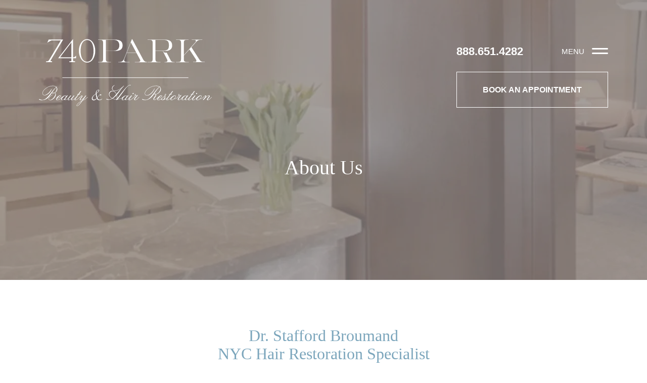

--- FILE ---
content_type: text/html; charset=UTF-8
request_url: https://740beautymd.com/about-us/
body_size: 19205
content:
<!DOCTYPE html><html lang="en"><head><script data-no-optimize="1">var litespeed_docref=sessionStorage.getItem("litespeed_docref");litespeed_docref&&(Object.defineProperty(document,"referrer",{get:function(){return litespeed_docref}}),sessionStorage.removeItem("litespeed_docref"));</script> <meta name="viewport" content="width=device-width, initial-scale=1"><link rel="apple-touch-icon" sizes="57x57" href="https://740beautymd.com/favicon/apple-icon-57x57.png"><link rel="apple-touch-icon" sizes="60x60" href="https://740beautymd.com/favicon/apple-icon-60x60.png"><link rel="apple-touch-icon" sizes="72x72" href="https://740beautymd.com/favicon/apple-icon-72x72.png"><link rel="apple-touch-icon" sizes="76x76" href="https://740beautymd.com/favicon/apple-icon-76x76.png"><link rel="apple-touch-icon" sizes="114x114" href="https://740beautymd.com/favicon/apple-icon-114x114.png"><link rel="apple-touch-icon" sizes="120x120" href="https://740beautymd.com/favicon/apple-icon-120x120.png"><link rel="apple-touch-icon" sizes="144x144" href="https://740beautymd.com/favicon/apple-icon-144x144.png"><link rel="apple-touch-icon" sizes="152x152" href="https://740beautymd.com/favicon/apple-icon-152x152.png"><link rel="apple-touch-icon" sizes="180x180" href="https://740beautymd.com/favicon/apple-icon-180x180.png"><link rel="icon" type="image/png" sizes="192x192"  href="https://740beautymd.com/favicon/android-icon-192x192.png"><link rel="icon" type="image/png" sizes="32x32" href="https://740beautymd.com/favicon/favicon-32x32.png"><link rel="icon" type="image/png" sizes="96x96" href="https://740beautymd.com/favicon/favicon-96x96.png"><link rel="icon" type="image/png" sizes="16x16" href="https://740beautymd.com/favicon/favicon-16x16.png"><link rel="manifest" href="https://740beautymd.com/favicon/manifest.json"><meta name="msapplication-TileColor" content="#ffffff"><meta name="msapplication-TileImage" content="https://740beautymd.com/favicon/ms-icon-144x144.png"><meta name="theme-color" content="#ffffff"><link rel="preconnect" href="https://js.calltrk.com"><link rel="preconnect" href="https://connect.facebook.net"><link rel="preconnect" href="https://www.facebook.com"><style>img:is([sizes="auto" i], [sizes^="auto," i]) { contain-intrinsic-size: 3000px 1500px }</style><title>Medical Spa NYC | Hair Restoration Specialists New York | 740 Park</title><meta name="description" content="Dr. Stafford Broumand is NYC&#039;s Hair Restoration Specialist. Click here to learn more about our Manhattan Medical Spa practice and expert staff." /><meta name="robots" content="max-snippet:-1, max-image-preview:large, max-video-preview:-1" /><meta name="keywords" content="hair restoration specialists new york,medical spa staff new york,hair restoration specialists nyc,hair" /><link rel="canonical" href="https://740beautymd.com/about-us/" /><meta name="generator" content="All in One SEO (AIOSEO) 4.9.3" /> <script type="application/ld+json" class="aioseo-schema">{"@context":"https:\/\/schema.org","@graph":[{"@type":"BreadcrumbList","@id":"https:\/\/740beautymd.com\/about-us\/#breadcrumblist","itemListElement":[{"@type":"ListItem","@id":"https:\/\/740beautymd.com#listItem","position":1,"name":"Home","item":"https:\/\/740beautymd.com","nextItem":{"@type":"ListItem","@id":"https:\/\/740beautymd.com\/about-us\/#listItem","name":"About Us"}},{"@type":"ListItem","@id":"https:\/\/740beautymd.com\/about-us\/#listItem","position":2,"name":"About Us","previousItem":{"@type":"ListItem","@id":"https:\/\/740beautymd.com#listItem","name":"Home"}}]},{"@type":"Organization","@id":"https:\/\/740beautymd.com\/#organization","name":"740 Park Hair Restoration","description":"740 Park","url":"https:\/\/740beautymd.com\/","sameAs":["https:\/\/www.facebook.com\/740ParkPlasticSurgery\/","https:\/\/www.instagram.com\/740parkplasticsurgery\/"]},{"@type":"WebPage","@id":"https:\/\/740beautymd.com\/about-us\/#webpage","url":"https:\/\/740beautymd.com\/about-us\/","name":"Medical Spa NYC | Hair Restoration Specialists New York | 740 Park","description":"Dr. Stafford Broumand is NYC's Hair Restoration Specialist. Click here to learn more about our Manhattan Medical Spa practice and expert staff.","inLanguage":"en-US","isPartOf":{"@id":"https:\/\/740beautymd.com\/#website"},"breadcrumb":{"@id":"https:\/\/740beautymd.com\/about-us\/#breadcrumblist"},"datePublished":"2020-07-16T16:49:02+00:00","dateModified":"2022-03-04T19:04:43+00:00"},{"@type":"WebSite","@id":"https:\/\/740beautymd.com\/#website","url":"https:\/\/740beautymd.com\/","name":"740 Park","description":"740 Park","inLanguage":"en-US","publisher":{"@id":"https:\/\/740beautymd.com\/#organization"}}]}</script> <link rel='dns-prefetch' href='//fonts.googleapis.com' /><style id="litespeed-ccss">body{--wp--preset--color--black:#000;--wp--preset--color--cyan-bluish-gray:#abb8c3;--wp--preset--color--white:#fff;--wp--preset--color--pale-pink:#f78da7;--wp--preset--color--vivid-red:#cf2e2e;--wp--preset--color--luminous-vivid-orange:#ff6900;--wp--preset--color--luminous-vivid-amber:#fcb900;--wp--preset--color--light-green-cyan:#7bdcb5;--wp--preset--color--vivid-green-cyan:#00d084;--wp--preset--color--pale-cyan-blue:#8ed1fc;--wp--preset--color--vivid-cyan-blue:#0693e3;--wp--preset--color--vivid-purple:#9b51e0;--wp--preset--gradient--vivid-cyan-blue-to-vivid-purple:linear-gradient(135deg,rgba(6,147,227,1) 0%,#9b51e0 100%);--wp--preset--gradient--light-green-cyan-to-vivid-green-cyan:linear-gradient(135deg,#7adcb4 0%,#00d082 100%);--wp--preset--gradient--luminous-vivid-amber-to-luminous-vivid-orange:linear-gradient(135deg,rgba(252,185,0,1) 0%,rgba(255,105,0,1) 100%);--wp--preset--gradient--luminous-vivid-orange-to-vivid-red:linear-gradient(135deg,rgba(255,105,0,1) 0%,#cf2e2e 100%);--wp--preset--gradient--very-light-gray-to-cyan-bluish-gray:linear-gradient(135deg,#eee 0%,#a9b8c3 100%);--wp--preset--gradient--cool-to-warm-spectrum:linear-gradient(135deg,#4aeadc 0%,#9778d1 20%,#cf2aba 40%,#ee2c82 60%,#fb6962 80%,#fef84c 100%);--wp--preset--gradient--blush-light-purple:linear-gradient(135deg,#ffceec 0%,#9896f0 100%);--wp--preset--gradient--blush-bordeaux:linear-gradient(135deg,#fecda5 0%,#fe2d2d 50%,#6b003e 100%);--wp--preset--gradient--luminous-dusk:linear-gradient(135deg,#ffcb70 0%,#c751c0 50%,#4158d0 100%);--wp--preset--gradient--pale-ocean:linear-gradient(135deg,#fff5cb 0%,#b6e3d4 50%,#33a7b5 100%);--wp--preset--gradient--electric-grass:linear-gradient(135deg,#caf880 0%,#71ce7e 100%);--wp--preset--gradient--midnight:linear-gradient(135deg,#020381 0%,#2874fc 100%);--wp--preset--font-size--small:13px;--wp--preset--font-size--medium:20px;--wp--preset--font-size--large:36px;--wp--preset--font-size--x-large:42px;--wp--preset--spacing--20:.44rem;--wp--preset--spacing--30:.67rem;--wp--preset--spacing--40:1rem;--wp--preset--spacing--50:1.5rem;--wp--preset--spacing--60:2.25rem;--wp--preset--spacing--70:3.38rem;--wp--preset--spacing--80:5.06rem;--wp--preset--shadow--natural:6px 6px 9px rgba(0,0,0,.2);--wp--preset--shadow--deep:12px 12px 50px rgba(0,0,0,.4);--wp--preset--shadow--sharp:6px 6px 0px rgba(0,0,0,.2);--wp--preset--shadow--outlined:6px 6px 0px -3px rgba(255,255,255,1),6px 6px rgba(0,0,0,1);--wp--preset--shadow--crisp:6px 6px 0px rgba(0,0,0,1)}html,body,div,span,h1,h2,p,a,img,sup,ul,li,header,nav,section{margin:0;padding:0;border:0;vertical-align:baseline;box-sizing:border-box}header,nav,section{display:block}body{line-height:1}ul{list-style:none}*,*:before,*:after{box-sizing:border-box}html{height:100%;scroll-behavior:smooth}body{font-size:16px;font-family:"Montserrat",sans-serif;color:#717171;min-height:100%;font-smoothing:antialiased;text-rendering:optimizeLegibility;-webkit-font-smoothing:antialiased;-moz-osx-font-smoothing:grayscale;background-color:#fff;font-weight:400}.container{margin-left:auto;margin-right:auto;width:100%;max-width:1650px;padding-left:6vw;padding-right:6vw;position:relative}@media screen and (max-width:767px){.container{max-width:100%}}a{color:#7ca6bc;text-decoration:none}p,ul{font-size:16px;margin-bottom:1.8em}p{line-height:1.875;margin-bottom:1.8em}h2{color:#7ca6bc;font-family:"Prata",serif;text-align:center;line-height:1em;margin-bottom:1em;font-weight:400;display:block}h1{font-size:40px}h2{font-size:32px;line-height:1.15}main>section.justcontent h2{padding-top:1em;margin-bottom:1em}main{position:relative;z-index:2}img.alignleft{float:left;margin:.5em 1.5em 1.5em 0;display:block;max-width:100%;height:auto}header{margin-bottom:60px}.headerbg{min-height:554px;background-image:url(/wp-content/themes/740park/images/hero-1.jpg);background-size:cover;background-position:center center;position:relative;background-repeat:no-repeat}@media screen and (max-width:767px){.headerbg{min-height:50vh}}.headerbg:before{position:absolute;top:0;right:0;left:0;bottom:0;width:100%;height:100%;content:"";background-color:rgba(87,77,74,.007);z-index:1}.headercontainer{z-index:10;position:relative;padding-top:77px;display:flex;justify-content:space-between;color:#fff}@media screen and (max-width:767px){.headercontainer{padding-top:38px}}.headercontainer a{color:#fff;text-decoration:none}@media screen and (max-width:767px){.headercontainer a{max-width:185px}.headercontainer a img{max-width:100%;height:auto}}.headercontainer a[href^=tel]{font-weight:700;font-weight:700;margin-right:auto;font-size:22px;display:block}.headercontainer a.openmenu{font-size:15px;display:block}.headercontainer a.openmenu span{display:inline-block;margin-right:1em}@media screen and (max-width:767px){.headercontainer a.openmenu span{display:none}}.hright{display:flex;flex-wrap:wrap;justify-content:flex-end;width:100%;max-width:300px}@media screen and (max-width:767px){.hright{align-items:flex-start}}.hright .pmenu{display:flex;justify-content:flex-end;flex-grow:1;flex-basis:100%;align-items:center}.hright .button{font-weight:700;font-weight:700;border:1px solid #fff;display:flex;justify-content:center;align-items:center;width:100%;margin-top:1em;padding-top:.8em;padding-bottom:.8em;line-height:1em;text-transform:uppercase}@media screen and (max-width:767px){.hright .button{display:none}}.headerbg h1{color:#fff;position:absolute;z-index:10;font-family:"Prata",serif;font-size:40px;text-align:center;line-height:1em;left:50%;top:60%;transform:translate(-50%,-50%);font-weight:400}@media screen and (max-width:767px){.headerbg h1{position:relative;top:initial;left:initial;transform:initial;margin-top:auto;margin-bottom:.65em}}@media screen and (min-width:768px){.hmobutton{display:none}}@media screen and (max-width:767px){.headerbg{display:flex;flex-direction:column}.hmobutton{display:block;position:relative;z-index:10;padding-left:6vw;padding-right:6vw;margin-bottom:2em}}@media screen and (max-width:767px){.hmobutton .button{display:inline-block;font-weight:700;font-weight:700;border:1px solid #fff;display:flex;justify-content:center;align-items:center;width:100%;padding-top:1.4em;padding-bottom:1.4em;line-height:1em;text-transform:uppercase;text-align:center;color:#fff}.insidepage .hmobutton{display:none}}@media screen and (min-width:1024px){nav{position:fixed;top:0;left:0;width:100%;background-color:#7ca6bc;z-index:20;transform:translateY(-110%)}nav .container{display:flex;padding-left:6vw;padding-right:6vw;padding-top:77px;padding-bottom:74px;width:100%;justify-content:space-between}nav .navlogo{width:29%;margin-right:2em}nav ul{margin-bottom:0}nav ul>li>a{color:#fff;font-family:"Prata",serif;font-size:22px}.arrow{display:none}.arrow span{display:none}.menu-header-menu-container{margin-left:auto;margin-right:auto}#menu-header-menu{display:flex;flex-wrap:wrap;padding-right:3em}}@media screen and (min-width:1024px) and (max-width:767px){#menu-header-menu{padding-right:0}}@media screen and (min-width:1024px){#menu-header-menu>li{width:33.3333333333%;margin-bottom:3em;-webkit-backface-visibility:visible;backface-visibility:visible;will-change:opacity}#menu-header-menu>li>a{display:block;width:90%;border-bottom:1px solid #fff;padding-bottom:10px;margin-bottom:.5em}}@media screen and (min-width:1024px){#menu-header-menu>li:nth-child(3n){margin-right:0}.sub-menu>li>a{font-size:17px;font-family:"Montserrat",sans-serif;line-height:2em}.closenav{position:absolute;right:6vw;top:77px;display:block}}@media screen and (min-width:1024px) and (max-width:1280px){.closenav{right:6vw}}@media screen and (min-width:1024px){.closenav span,.closenav .closemobile{display:none}}@media screen and (max-width:1270px){nav .navlogo{max-width:25%}nav ul>li>a{font-size:1.2em}nav .sub-menu>li>a{font-size:1em}}@media screen and (max-width:1024px){nav .navlogo{max-width:25%}nav ul>li>a{font-size:1.1em}nav .sub-menu>li>a{font-size:1em}}@media screen and (max-width:1023px){nav{position:fixed;top:0;left:0;width:100%;background-color:#7ca6bc;z-index:20;transform:translateY(-110%);padding-top:2em}nav ul{margin-bottom:0}nav ul>li{border-top:1px solid rgba(255,255,255,.15)}nav ul>li:last-of-type{border-bottom:1px solid rgba(255,255,255,.15);margin-bottom:2em}nav ul>li>a{color:#fff;font-size:17px;padding-top:1em;padding-bottom:1em;display:block;text-indent:1em}nav .closenav{position:absolute;top:0;right:1em}nav .closenav span{display:none}nav .closenav img:not(.closemobile){display:none}nav .closenav img.closemobile{display:block}nav .navlogo img{display:block;max-width:100%;height:auto;min-width:120px}.menu-header-menu-container{margin-top:2em}}@media screen and (max-width:1023px){nav .sub-menu{display:none;flex:0 1 100%;width:100%}nav .sub-menu li a{font-size:.95em}nav .sub-menu li:last-of-type{border-bottom:none;margin-bottom:0}nav ul>li.menu-item-has-children{display:flex;justify-content:space-between;align-items:center;flex-wrap:wrap}nav ul>li.menu-item-has-children .arrow{background-color:transparent;border:none;display:block;min-height:50px;height:100%;align-self:center}nav ul>li.menu-item-has-children .arrow span{display:none}.headercontainer a[href^=tel]{display:none}}.footerform .button{display:none}@media screen and (max-width:767px){.footerform .button{display:inline-block;color:#fff;text-transform:uppercase;font-size:14px;text-align:center;padding:1em 5em;margin:0 auto;border:1px solid #fff}}.aformfooter .field-wrap{margin-bottom:2em}sup{font-size:.5em;vertical-align:super}h2,span,a{scroll-margin-top:50px}.type-hidden.field-20.field-wrap{display:none}#menu-header-menu>li{margin-bottom:2em}@media screen and (min-width:1024px){nav .container{height:100vh}.long-nav{width:100%!important}.long-nav ul{columns:3}}.headerbg{background-image:url(https://740beautymd.com/wp-content/uploads/2020/07/contactus-1.jpg)}.headerbg:before{background-color:rgba(87,77,74,.48)}@media screen and (max-width:767px){.headerbg{background-image:url(https://740beautymd.com/wp-content/uploads/2020/07/contactus-1-aspect-ratio-768-1368-2.jpg)}}</style><link rel="preload" data-asynced="1" data-optimized="2" as="style" onload="this.onload=null;this.rel='stylesheet'" href="https://740beautymd.com/wp-content/litespeed/ucss/21c88c6fa6b79dc332683362a4cc3fc2.css?ver=ecbc0" /><script data-optimized="1" type="litespeed/javascript" data-src="https://740beautymd.com/wp-content/plugins/litespeed-cache/assets/js/css_async.min.js"></script> <style id='classic-theme-styles-inline-css' type='text/css'>/*! This file is auto-generated */
.wp-block-button__link{color:#fff;background-color:#32373c;border-radius:9999px;box-shadow:none;text-decoration:none;padding:calc(.667em + 2px) calc(1.333em + 2px);font-size:1.125em}.wp-block-file__button{background:#32373c;color:#fff;text-decoration:none}</style><style id='global-styles-inline-css' type='text/css'>:root{--wp--preset--aspect-ratio--square: 1;--wp--preset--aspect-ratio--4-3: 4/3;--wp--preset--aspect-ratio--3-4: 3/4;--wp--preset--aspect-ratio--3-2: 3/2;--wp--preset--aspect-ratio--2-3: 2/3;--wp--preset--aspect-ratio--16-9: 16/9;--wp--preset--aspect-ratio--9-16: 9/16;--wp--preset--color--black: #000000;--wp--preset--color--cyan-bluish-gray: #abb8c3;--wp--preset--color--white: #ffffff;--wp--preset--color--pale-pink: #f78da7;--wp--preset--color--vivid-red: #cf2e2e;--wp--preset--color--luminous-vivid-orange: #ff6900;--wp--preset--color--luminous-vivid-amber: #fcb900;--wp--preset--color--light-green-cyan: #7bdcb5;--wp--preset--color--vivid-green-cyan: #00d084;--wp--preset--color--pale-cyan-blue: #8ed1fc;--wp--preset--color--vivid-cyan-blue: #0693e3;--wp--preset--color--vivid-purple: #9b51e0;--wp--preset--gradient--vivid-cyan-blue-to-vivid-purple: linear-gradient(135deg,rgba(6,147,227,1) 0%,rgb(155,81,224) 100%);--wp--preset--gradient--light-green-cyan-to-vivid-green-cyan: linear-gradient(135deg,rgb(122,220,180) 0%,rgb(0,208,130) 100%);--wp--preset--gradient--luminous-vivid-amber-to-luminous-vivid-orange: linear-gradient(135deg,rgba(252,185,0,1) 0%,rgba(255,105,0,1) 100%);--wp--preset--gradient--luminous-vivid-orange-to-vivid-red: linear-gradient(135deg,rgba(255,105,0,1) 0%,rgb(207,46,46) 100%);--wp--preset--gradient--very-light-gray-to-cyan-bluish-gray: linear-gradient(135deg,rgb(238,238,238) 0%,rgb(169,184,195) 100%);--wp--preset--gradient--cool-to-warm-spectrum: linear-gradient(135deg,rgb(74,234,220) 0%,rgb(151,120,209) 20%,rgb(207,42,186) 40%,rgb(238,44,130) 60%,rgb(251,105,98) 80%,rgb(254,248,76) 100%);--wp--preset--gradient--blush-light-purple: linear-gradient(135deg,rgb(255,206,236) 0%,rgb(152,150,240) 100%);--wp--preset--gradient--blush-bordeaux: linear-gradient(135deg,rgb(254,205,165) 0%,rgb(254,45,45) 50%,rgb(107,0,62) 100%);--wp--preset--gradient--luminous-dusk: linear-gradient(135deg,rgb(255,203,112) 0%,rgb(199,81,192) 50%,rgb(65,88,208) 100%);--wp--preset--gradient--pale-ocean: linear-gradient(135deg,rgb(255,245,203) 0%,rgb(182,227,212) 50%,rgb(51,167,181) 100%);--wp--preset--gradient--electric-grass: linear-gradient(135deg,rgb(202,248,128) 0%,rgb(113,206,126) 100%);--wp--preset--gradient--midnight: linear-gradient(135deg,rgb(2,3,129) 0%,rgb(40,116,252) 100%);--wp--preset--font-size--small: 13px;--wp--preset--font-size--medium: 20px;--wp--preset--font-size--large: 36px;--wp--preset--font-size--x-large: 42px;--wp--preset--spacing--20: 0.44rem;--wp--preset--spacing--30: 0.67rem;--wp--preset--spacing--40: 1rem;--wp--preset--spacing--50: 1.5rem;--wp--preset--spacing--60: 2.25rem;--wp--preset--spacing--70: 3.38rem;--wp--preset--spacing--80: 5.06rem;--wp--preset--shadow--natural: 6px 6px 9px rgba(0, 0, 0, 0.2);--wp--preset--shadow--deep: 12px 12px 50px rgba(0, 0, 0, 0.4);--wp--preset--shadow--sharp: 6px 6px 0px rgba(0, 0, 0, 0.2);--wp--preset--shadow--outlined: 6px 6px 0px -3px rgba(255, 255, 255, 1), 6px 6px rgba(0, 0, 0, 1);--wp--preset--shadow--crisp: 6px 6px 0px rgba(0, 0, 0, 1);}:where(.is-layout-flex){gap: 0.5em;}:where(.is-layout-grid){gap: 0.5em;}body .is-layout-flex{display: flex;}.is-layout-flex{flex-wrap: wrap;align-items: center;}.is-layout-flex > :is(*, div){margin: 0;}body .is-layout-grid{display: grid;}.is-layout-grid > :is(*, div){margin: 0;}:where(.wp-block-columns.is-layout-flex){gap: 2em;}:where(.wp-block-columns.is-layout-grid){gap: 2em;}:where(.wp-block-post-template.is-layout-flex){gap: 1.25em;}:where(.wp-block-post-template.is-layout-grid){gap: 1.25em;}.has-black-color{color: var(--wp--preset--color--black) !important;}.has-cyan-bluish-gray-color{color: var(--wp--preset--color--cyan-bluish-gray) !important;}.has-white-color{color: var(--wp--preset--color--white) !important;}.has-pale-pink-color{color: var(--wp--preset--color--pale-pink) !important;}.has-vivid-red-color{color: var(--wp--preset--color--vivid-red) !important;}.has-luminous-vivid-orange-color{color: var(--wp--preset--color--luminous-vivid-orange) !important;}.has-luminous-vivid-amber-color{color: var(--wp--preset--color--luminous-vivid-amber) !important;}.has-light-green-cyan-color{color: var(--wp--preset--color--light-green-cyan) !important;}.has-vivid-green-cyan-color{color: var(--wp--preset--color--vivid-green-cyan) !important;}.has-pale-cyan-blue-color{color: var(--wp--preset--color--pale-cyan-blue) !important;}.has-vivid-cyan-blue-color{color: var(--wp--preset--color--vivid-cyan-blue) !important;}.has-vivid-purple-color{color: var(--wp--preset--color--vivid-purple) !important;}.has-black-background-color{background-color: var(--wp--preset--color--black) !important;}.has-cyan-bluish-gray-background-color{background-color: var(--wp--preset--color--cyan-bluish-gray) !important;}.has-white-background-color{background-color: var(--wp--preset--color--white) !important;}.has-pale-pink-background-color{background-color: var(--wp--preset--color--pale-pink) !important;}.has-vivid-red-background-color{background-color: var(--wp--preset--color--vivid-red) !important;}.has-luminous-vivid-orange-background-color{background-color: var(--wp--preset--color--luminous-vivid-orange) !important;}.has-luminous-vivid-amber-background-color{background-color: var(--wp--preset--color--luminous-vivid-amber) !important;}.has-light-green-cyan-background-color{background-color: var(--wp--preset--color--light-green-cyan) !important;}.has-vivid-green-cyan-background-color{background-color: var(--wp--preset--color--vivid-green-cyan) !important;}.has-pale-cyan-blue-background-color{background-color: var(--wp--preset--color--pale-cyan-blue) !important;}.has-vivid-cyan-blue-background-color{background-color: var(--wp--preset--color--vivid-cyan-blue) !important;}.has-vivid-purple-background-color{background-color: var(--wp--preset--color--vivid-purple) !important;}.has-black-border-color{border-color: var(--wp--preset--color--black) !important;}.has-cyan-bluish-gray-border-color{border-color: var(--wp--preset--color--cyan-bluish-gray) !important;}.has-white-border-color{border-color: var(--wp--preset--color--white) !important;}.has-pale-pink-border-color{border-color: var(--wp--preset--color--pale-pink) !important;}.has-vivid-red-border-color{border-color: var(--wp--preset--color--vivid-red) !important;}.has-luminous-vivid-orange-border-color{border-color: var(--wp--preset--color--luminous-vivid-orange) !important;}.has-luminous-vivid-amber-border-color{border-color: var(--wp--preset--color--luminous-vivid-amber) !important;}.has-light-green-cyan-border-color{border-color: var(--wp--preset--color--light-green-cyan) !important;}.has-vivid-green-cyan-border-color{border-color: var(--wp--preset--color--vivid-green-cyan) !important;}.has-pale-cyan-blue-border-color{border-color: var(--wp--preset--color--pale-cyan-blue) !important;}.has-vivid-cyan-blue-border-color{border-color: var(--wp--preset--color--vivid-cyan-blue) !important;}.has-vivid-purple-border-color{border-color: var(--wp--preset--color--vivid-purple) !important;}.has-vivid-cyan-blue-to-vivid-purple-gradient-background{background: var(--wp--preset--gradient--vivid-cyan-blue-to-vivid-purple) !important;}.has-light-green-cyan-to-vivid-green-cyan-gradient-background{background: var(--wp--preset--gradient--light-green-cyan-to-vivid-green-cyan) !important;}.has-luminous-vivid-amber-to-luminous-vivid-orange-gradient-background{background: var(--wp--preset--gradient--luminous-vivid-amber-to-luminous-vivid-orange) !important;}.has-luminous-vivid-orange-to-vivid-red-gradient-background{background: var(--wp--preset--gradient--luminous-vivid-orange-to-vivid-red) !important;}.has-very-light-gray-to-cyan-bluish-gray-gradient-background{background: var(--wp--preset--gradient--very-light-gray-to-cyan-bluish-gray) !important;}.has-cool-to-warm-spectrum-gradient-background{background: var(--wp--preset--gradient--cool-to-warm-spectrum) !important;}.has-blush-light-purple-gradient-background{background: var(--wp--preset--gradient--blush-light-purple) !important;}.has-blush-bordeaux-gradient-background{background: var(--wp--preset--gradient--blush-bordeaux) !important;}.has-luminous-dusk-gradient-background{background: var(--wp--preset--gradient--luminous-dusk) !important;}.has-pale-ocean-gradient-background{background: var(--wp--preset--gradient--pale-ocean) !important;}.has-electric-grass-gradient-background{background: var(--wp--preset--gradient--electric-grass) !important;}.has-midnight-gradient-background{background: var(--wp--preset--gradient--midnight) !important;}.has-small-font-size{font-size: var(--wp--preset--font-size--small) !important;}.has-medium-font-size{font-size: var(--wp--preset--font-size--medium) !important;}.has-large-font-size{font-size: var(--wp--preset--font-size--large) !important;}.has-x-large-font-size{font-size: var(--wp--preset--font-size--x-large) !important;}
:where(.wp-block-post-template.is-layout-flex){gap: 1.25em;}:where(.wp-block-post-template.is-layout-grid){gap: 1.25em;}
:where(.wp-block-columns.is-layout-flex){gap: 2em;}:where(.wp-block-columns.is-layout-grid){gap: 2em;}
:root :where(.wp-block-pullquote){font-size: 1.5em;line-height: 1.6;}</style><style type="text/css">.stopyenoh{height:0!important;overflow:hidden!important;width:0!important;visibility:hidden!important;position:absolute!important;}</style> <script type="litespeed/javascript">(function(w,d,s,l,i){w[l]=w[l]||[];w[l].push({'gtm.start':new Date().getTime(),event:'gtm.js'});var f=d.getElementsByTagName(s)[0],j=d.createElement(s),dl=l!='dataLayer'?'&l='+l:'';j.async=!0;j.src='https://www.googletagmanager.com/gtm.js?id='+i+dl;f.parentNode.insertBefore(j,f)})(window,document,'script','dataLayer','GTM-5KG49V6')</script> <script type="application/ld+json" data-source="Editor" data-schema="195-page-App">{"@context":"http:\/\/schema.org","@type":"AboutPage","about":[{"@id":"https:\/\/740beautymd.com\/about-us\/#Person"},{"@type":"Person","image":{"@type":"ImageObject","url":"https:\/\/740beautymd.com\/wp-content\/uploads\/2020\/07\/bio-tamara.jpg","height":"373","width":"294","@id":"https:\/\/740beautymd.com\/wp-content\/uploads\/2020\/07\/bio-tamara.jpg"},"name":"Tamara Spaide RN, MLA","description":"Tamara has over 13 years of experience in the health, wellness and beauty field. She has spent close to a decade working with top dermatologists and plastic surgeons in New York City, making her one of the most sought after medical aesthetic nurses. Tamara\u2019s career has revolved around the clinical aspect of skin care, making her truly unique. Tamara believes in looking at the patient as a whole and not just a canvas. Tamara has her Bachelors of Science in dietetics and believes beauty starts from within. After completion of her undergraduate degree Tamara obtained her Aesthetician and nursing license.  Tamara is proficient in all modalities of skin care, such as laser treatments and chemical peels. However, she truly excels at micro-needling techniques such as AQUAGOLD\u00ae fine touch and Morpheous8. Tamara is an Allergan Certified Nurse Injector and has had extensive training under Dr. Stafford Broumand, who is in the Top 10 percent of Allergan injectors.","sameAs":"https:\/\/www.instagram.com\/tamaraspaidern\/","colleague":{"@type":"Person","additionalName":"Stafford Broumand, MD ","image":{"@type":"ImageObject","url":"https:\/\/740beautymd.com\/wp-content\/uploads\/2020\/09\/Stafford-294x373-1.jpg","height":"373","width":"294","@id":"https:\/\/740beautymd.com\/wp-content\/uploads\/2020\/09\/Stafford-294x373-1.jpg"},"name":"Dr. Stafford Broumand","description":["Stafford Broumand, MD is an award-winning, Board-Certified Plastic Surgeon at 740 Park Plastic Surgery in Manhattan. Dr. Broumand has extensive experience in reconstructive and cosmetic surgery, and he is also well-known for innovative and effective non-surgical solutions. He has a particular interest in anti-aging and enjoys helping patients who are seeking advanced hair restoration and minimally invasive skin rejuvenation. Dr. Broumand is dedicated to providing personalized treatment plans that deliver natural-looking results.  Dr. Broumand is widely regarded as an authority in modern hair restoration in New York City. He understands that men and women affected by hair loss need an effective hair transplant treatment that can restore confidence along with healthy, natural-looking hair. He specializes in SmartGraft\u00ae follicular unit extraction (FUE) hair restoration procedures at his Manhattan office. Dr. Broumand also offers a range of minimally invasive anti-aging and skin rejuvenation procedures, including BOTOX\u00ae, dermal fillers, skin tightening, and more.","Dr. Broumand is committed to utilizing his skills and experience to give back. His organization of choice is APROQUEN, a non-profit group that provides free medical care and reconstructive surgery to underserved children in Central America. He works with APROQUEN on a regular basis, including annual trips to Nicaragua to assist in burn reconstruction procedures for children."],"sameAs":"https:\/\/www.instagram.com\/staffordbroumand\/","naics":"Castle Connolly Top Doctors","alumniOf":["https:\/\/en.wikipedia.org\/wiki\/Indiana_University","https:\/\/en.wikipedia.org\/wiki\/Yale_University"],"colleague":{"@id":"https:\/\/740beautymd.com\/about-us\/#Person1"},"gender":"Male","jobTitle":{"@type":"DefinedTerm","name":"Board-Certified Plastic Surgeon","@id":"https:\/\/740beautymd.com\/about-us\/#DefinedTerm"},"workLocation":{"@type":"PostalAddress","name":"740 Park Hair Restoration Postal Address","addressCountry":"US","addressLocality":"New York","addressRegion":"NY","postalCode":"10021","streetAddress":"740 Park Ave","@id":"https:\/\/740beautymd.com\/#PostalAddress"},"worksFor":{"@type":["WebSite","MedicalBusiness"],"url":"https:\/\/740beautymd.com\/","additionalType":"https:\/\/en.wikipedia.org\/wiki\/Hair_transplantation","hasMap":"https:\/\/goo.gl\/maps\/XWo4Hen99MuXqejP6","image":{"@id":"https:\/\/740beautymd.com\/wp-content\/uploads\/2020\/09\/Stafford-294x373-1.jpg"},"name":"740 Park Beauty & Hair Restoration","description":"It\u2019s easier to feel your best when you look your best. At 740 Park Plastic Surgery, NYC Hair Restoration Specialist and Plastic Surgeon Dr. Stafford Broumand offers the most advanced non-surgical procedures to help you meet your aesthetic goals. We specialize in treatments that are clinically proven to be effective with minimal downtime. Full hair and smooth, clear skin are universally attractive. Dr. Broumand and his team will create a custom treatment plan tailored to your needs and designed to improve your confidence and restore a youthful appearance.  Dr. Broumand and his team are dedicated to providing a personalized and discreet experience while delivering results that exceed your expectations. Hair restoration with SmartGraft\u00ae is a revolutionary procedure that offers a single-procedure, permanent solution for men and women seeking minimally invasive treatment for hair loss. Our injectable experts offer a range of treatments, including BOTOX and dermal fillers, to rejuvenate and refresh with natural-looking results. You can also take your skin care to the next level with microneedling, laser, and skin tightening procedures. Our skincare specialists will design a regimen to give you your best complexion ever.","logo":"https:\/\/740beautymd.com\/wp-content\/themes\/740park\/images\/footerlogo.svg","telephone":"+1-888-651-4282","address":{"@id":"https:\/\/740beautymd.com\/#PostalAddress"},"publicAccess":true,"smokingAllowed":false,"areaServed":["https:\/\/en.wikipedia.org\/wiki\/New_York_City","https:\/\/en.wikipedia.org\/wiki\/New_York_(state)"],"geo":"https:\/\/740beautymd.com\/#GeoCoordinates","openingHoursSpecification":["https:\/\/740beautymd.com\/#OpeningHoursSpecificationMonday","https:\/\/740beautymd.com\/#OpeningHoursSpecificationTuesdayFriday","https:\/\/740beautymd.com\/#OpeningHoursSpecificationWednesdayThursday"],"isAccessibleForFree":false,"knowsLanguage":"English","@id":"https:\/\/740beautymd.com\/"},"memberOf":["https:\/\/en.wikipedia.org\/wiki\/American_Society_of_Plastic_Surgeons","https:\/\/en.wikipedia.org\/wiki\/American_Board_of_Plastic_Surgery","https:\/\/en.wikipedia.org\/wiki\/American_College_of_Surgeons"],"@id":"https:\/\/740beautymd.com\/about-us\/#Person"},"gender":"Female","jobTitle":[{"@type":"DefinedTerm","name":"Registered Nurse ","@id":"https:\/\/740beautymd.com\/about-us\/#DefinedTerm1"},{"@type":"DefinedTerm","name":"Allergan Certified Nurse injector","@id":"https:\/\/740beautymd.com\/about-us\/#DefinedTerm2"}],"workLocation":{"@id":"https:\/\/740beautymd.com\/#PostalAddress"},"worksFor":{"@id":"https:\/\/740beautymd.com\/"},"@id":"https:\/\/740beautymd.com\/about-us\/#Person1"}],"url":"https:\/\/740beautymd.com\/about-us\/","name":"About Us","@id":"https:\/\/740beautymd.com\/about-us\/"}</script> <style>.headerbg {
       background-image: url(https://740beautymd.com/wp-content/uploads/2020/07/contactus-1.jpg.webp);
     }
     .headerbg::before {
      background-color:rgba(87,77,74,.48);
     }
     @media screen and (max-width: 767px) {
         .headerbg {
            background-image: url(https://740beautymd.com/wp-content/uploads/2020/07/contactus-1-aspect-ratio-768-1368-2.jpg.webp);
          }
     }</style><style type="text/css" id="wp-custom-css">/* container */
.responsive-two-columns {
    display:flex;
    flex-wrap:wrap;
}

/* columns */
.responsive-two-columns > * {
    width:100%;
    padding:1rem;
}

/* tablet breakpoint */
@media (min-width:768px) {
    .responsive-two-columns > * {
        width:50%;
    }
}

/* container */
.responsive-three-columns {
    display:flex;
    flex-wrap:wrap;
}

/* columns */
.responsive-three-columns > * {
    width:100%;
    padding:1rem;
}

/* tablet breakpoint */
@media (min-width:768px) {
    .responsive-three-columns > * {
        width:calc(100% / 3);
    }
}</style> <script type="litespeed/javascript">(function(w,d,s,l,i){w[l]=w[l]||[];w[l].push({'gtm.start':new Date().getTime(),event:'gtm.js'});var f=d.getElementsByTagName(s)[0],j=d.createElement(s),dl=l!='dataLayer'?'&l='+l:'';j.async=!0;j.src='https://www.googletagmanager.com/gtm.js?id='+i+dl;f.parentNode.insertBefore(j,f)})(window,document,'script','dataLayer','GTM-5KG49V6')</script> </head><body class="wp-singular page-template-default page page-id-195 wp-theme-740park page-about-us insidepage thispage-aboutus" ><main><nav><div class="container">
<a class="closenav" href="#closenav">
<img data-lazyloaded="1" src="[data-uri]" width="23" height="43" loading="lazy" alt="close navigation" data-src="https://740beautymd.com/wp-content/themes/740park/images/closenav.svg" alt="Close Navigation"><span>Close Nav</span>
<img data-lazyloaded="1" src="[data-uri]" width="23" height="43" loading="lazy" alt="close mobile navigation" class="closemobile" data-src="https://740beautymd.com/wp-content/themes/740park/images/closemobile.svg" alt="Close Navigation"><span>Close Nav</span>
</a><div class="navlogo"><a href="https://740beautymd.com/"><img data-lazyloaded="1" src="[data-uri]" width="134" height="56" style="display:block;width: 100%;max-width: 235px;height: auto;" loading="lazy" data-src="https://740beautymd.com/wp-content/themes/740park/images/logo.svg"  alt="740 Park - Hair Transplant Clinic New York - Logo"></a></div><div class="menu-header-menu-container"><ul id="menu-header-menu" class="menu"><li id="menu-item-236" class="menu-item menu-item-type-post_type menu-item-object-page current-menu-item page_item page-item-195 current_page_item current-menu-ancestor current-menu-parent current_page_parent current_page_ancestor menu-item-has-children menu-item-236"><a href="https://740beautymd.com/about-us/" aria-current="page">About Us</a><button class="arrow"><img data-lazyloaded="1" src="[data-uri]" loading="lazy" width="20" height="11" data-src="https://740beautymd.com/wp-content/themes/740park/images/downarrow.svg" alt="toggle down" /><span>toggle down</span></button><ul class="sub-menu"><li id="menu-item-3118" class="menu-item menu-item-type-custom menu-item-object-custom current-menu-item menu-item-3118"><a href="https://740beautymd.com/about-us#stafford" aria-current="page">About Stafford Broumand, MD</a></li><li id="menu-item-3119" class="menu-item menu-item-type-custom menu-item-object-custom current-menu-item menu-item-3119"><a href="https://740beautymd.com/about-us#tamara" aria-current="page">About Tamara Spaide RN, MLA</a></li><li id="menu-item-224" class="menu-item menu-item-type-post_type menu-item-object-page menu-item-224"><a href="https://740beautymd.com/patient-information/financing/">Financing</a></li><li id="menu-item-865" class="menu-item menu-item-type-custom menu-item-object-custom menu-item-865"><a href="https://740beautymd.com/specials/">Specials</a></li><li id="menu-item-2215" class="menu-item menu-item-type-post_type menu-item-object-page menu-item-2215"><a href="https://740beautymd.com/blog/">Blog</a></li></ul></li><li id="menu-item-239" class="menu-item menu-item-type-post_type menu-item-object-page menu-item-has-children menu-item-239"><a href="https://740beautymd.com/contact-us/">Let’s Connect</a><button class="arrow"><img data-lazyloaded="1" src="[data-uri]" loading="lazy" width="20" height="11" data-src="https://740beautymd.com/wp-content/themes/740park/images/downarrow.svg" alt="toggle down" /><span>toggle down</span></button><ul class="sub-menu"><li id="menu-item-2323" class="menu-item menu-item-type-post_type menu-item-object-page menu-item-2323"><a href="https://740beautymd.com/contact-us/">Contact Us</a></li><li id="menu-item-2322" class="menu-item menu-item-type-custom menu-item-object-custom menu-item-2322"><a href="https://plasticsurgeonsnyc.com/book-online">Book An Appointment</a></li></ul></li><li id="menu-item-2385" class="menu-item menu-item-type-post_type menu-item-object-page menu-item-2385"><a href="https://740beautymd.com/weight-loss-program/">Weight Loss Program</a></li><li id="menu-item-238" class="menu-item menu-item-type-post_type menu-item-object-page menu-item-238"><a href="https://740beautymd.com/gallery/">Before and After Gallery</a></li><li id="menu-item-233" class="menu-item menu-item-type-post_type menu-item-object-page menu-item-has-children menu-item-233"><a href="https://740beautymd.com/hair-transplantation/">Hair Transplantation</a><button class="arrow"><img data-lazyloaded="1" src="[data-uri]" loading="lazy" width="20" height="11" data-src="https://740beautymd.com/wp-content/themes/740park/images/downarrow.svg" alt="toggle down" /><span>toggle down</span></button><ul class="sub-menu"><li id="menu-item-234" class="menu-item menu-item-type-post_type menu-item-object-page menu-item-234"><a href="https://740beautymd.com/hair-transplantation/follicular-unit-excision/">Follicular Unit Excision (FUE)</a></li><li id="menu-item-235" class="menu-item menu-item-type-post_type menu-item-object-page menu-item-235"><a href="https://740beautymd.com/hair-transplantation/face/">Facial Hair Transplantation</a></li></ul></li><li id="menu-item-226" class="menu-item menu-item-type-post_type menu-item-object-page menu-item-has-children menu-item-226"><a href="https://740beautymd.com/non-surgical/skin-tightening/">Skin Tightening</a><button class="arrow"><img data-lazyloaded="1" src="[data-uri]" loading="lazy" width="20" height="11" data-src="https://740beautymd.com/wp-content/themes/740park/images/downarrow.svg" alt="toggle down" /><span>toggle down</span></button><ul class="sub-menu"><li id="menu-item-1991" class="menu-item menu-item-type-post_type menu-item-object-page menu-item-1991"><a href="https://740beautymd.com/non-surgical/facetite-accutite-bodytite/">FaceTite<sup>®</sup>, AccuTite<sup>®</sup>, BodyTite<sup>®</sup></a></li><li id="menu-item-1954" class="menu-item menu-item-type-post_type menu-item-object-page menu-item-1954"><a href="https://740beautymd.com/non-surgical/morpheus8/">Morpheus8<sup>®</sup></a></li></ul></li><li id="menu-item-225" class="long-nav menu-item menu-item-type-post_type menu-item-object-page menu-item-has-children menu-item-225"><a href="https://740beautymd.com/non-surgical/">Non-Surgical Procedures</a><button class="arrow"><img data-lazyloaded="1" src="[data-uri]" loading="lazy" width="20" height="11" data-src="https://740beautymd.com/wp-content/themes/740park/images/downarrow.svg" alt="toggle down" /><span>toggle down</span></button><ul class="sub-menu"><li id="menu-item-232" class="menu-item menu-item-type-post_type menu-item-object-page menu-item-232"><a href="https://740beautymd.com/non-surgical/botox/">BOTOX<sup>®</sup> Cosmetic</a></li><li id="menu-item-1145" class="menu-item menu-item-type-post_type menu-item-object-page menu-item-1145"><a href="https://740beautymd.com/non-surgical/lip-flip/">Lip Flip</a></li><li id="menu-item-231" class="menu-item menu-item-type-post_type menu-item-object-page menu-item-231"><a href="https://740beautymd.com/non-surgical/dermal-fillers/">Injectable Dermal Fillers</a></li><li id="menu-item-1757" class="menu-item menu-item-type-post_type menu-item-object-page menu-item-1757"><a href="https://740beautymd.com/non-surgical/sculptra-aesthetic/">Sculptra Aesthetic</a></li><li id="menu-item-1372" class="menu-item menu-item-type-post_type menu-item-object-page menu-item-1372"><a href="https://740beautymd.com/non-surgical/facial-balancing-with-filler/">Facial Balancing with Filler</a></li><li id="menu-item-1240" class="menu-item menu-item-type-post_type menu-item-object-page menu-item-1240"><a href="https://740beautymd.com/non-surgical/jawline-chin-enhancement/">Jawline &#038; Chin Enhancement</a></li><li id="menu-item-1241" class="menu-item menu-item-type-post_type menu-item-object-page menu-item-1241"><a href="https://740beautymd.com/non-surgical/cheekbone-contouring/">Cheekbone Contouring</a></li><li id="menu-item-230" class="menu-item menu-item-type-post_type menu-item-object-page menu-item-230"><a href="https://740beautymd.com/non-surgical/clear-brilliant/">Clear + Brilliant<sup>®</sup> Laser Skin Resurfacing</a></li><li id="menu-item-2775" class="menu-item menu-item-type-post_type menu-item-object-page menu-item-2775"><a href="https://740beautymd.com/non-surgical/skinpen/">SkinPen<sup>®</sup> Microneedling</a></li><li id="menu-item-229" class="menu-item menu-item-type-post_type menu-item-object-page menu-item-229"><a href="https://740beautymd.com/non-surgical/aquagold/">AquaGold<sup>®</sup></a></li><li id="menu-item-1791" class="menu-item menu-item-type-post_type menu-item-object-page menu-item-1791"><a href="https://740beautymd.com/non-surgical/nutrafol/">Nutrafol</a></li><li id="menu-item-3105" class="menu-item menu-item-type-post_type menu-item-object-page menu-item-3105"><a href="https://740beautymd.com/non-surgical/co2-lift-mask/">CO2 Lift Mask<sup>®</sup></a></li><li id="menu-item-227" class="menu-item menu-item-type-post_type menu-item-object-page menu-item-227"><a href="https://740beautymd.com/non-surgical/skin-care/">Skin Care</a></li></ul></li></ul></div></div></nav><main><header><div class="headerbg"><div class="headercontainer container">
<a href="https://740beautymd.com/" title="740 Park - Hair Transplant Clinic New York Home Page"><img data-lazyloaded="1" src="[data-uri]" data-src="https://740beautymd.com/wp-content/themes/740park/images/logo.svg" width="342" height="133" alt="740 Park - Hair Transplant Clinic New York - Logo"></a><div class="hright"><div class="pmenu">
<a href=tel:+18886514282>888.651.4282</a>				<a href="#" class="openmenu"><span>MENU</span><img data-lazyloaded="1" src="[data-uri]" data-src="https://740beautymd.com/wp-content/themes/740park/images/menu.svg" width="32" height="12"  loading="lazy" /></a></div>
<a class="button clear" href="https://plasticsurgeonsnyc.com/book-online/" target="_blank">Book An Appointment</a></div></div><h1 class="">About Us</h1><div class="hmobutton"><a href="https://plasticsurgeonsnyc.com/book-online/" class="button clear" target="_blank">Book An Appointment</a></div></div></header><section class="container justcontent"><h2 id="stafford">Dr. Stafford Broumand<br />
NYC Hair Restoration Specialist</h2><p><img data-lazyloaded="1" src="[data-uri]" decoding="async" class="alignleft size-full wp-image-601" data-src="https://740beautymd.com/wp-content/uploads/2020/09/Stafford-294x373-1.jpg.webp" alt="Dr. Stafford Broumand" width="294" height="373" data-srcset="https://740beautymd.com/wp-content/uploads/2020/09/Stafford-294x373-1.jpg.webp 294w, https://740beautymd.com/wp-content/uploads/2020/09/Stafford-294x373-1-236x300.jpg.webp 236w" data-sizes="(max-width: 294px) 100vw, 294px" /><br />
Stafford Broumand, MD is an award-winning, Board-Certified Plastic Surgeon at 740 Park Plastic Surgery in Manhattan. Dr. Broumand has extensive experience in reconstructive and cosmetic surgery, and he is also well-known for innovative and effective non-surgical solutions. He has a particular interest in anti-aging and enjoys helping patients who are seeking <a title="Hair Transplantation" href="https://740beautymd.com/hair-transplantation/">advanced hair restoration</a> and <a title="Non-Surgical Procedures" href="https://740beautymd.com/non-surgical/">minimally invasive skin rejuvenation</a>. Dr. Broumand is dedicated to providing personalized treatment plans that deliver natural-looking results.</p><p>Dr. Broumand is widely regarded as an authority in modern hair restoration in New York City. He understands that men and women affected by hair loss need an effective hair transplant treatment that can restore confidence along with healthy, natural-looking hair. He specializes in <a title="Follicular Unit Excision (FUE)" href="https://740beautymd.com/hair-transplantation/follicular-unit-excision/">SmartGraft<sup>®</sup> follicular unit extraction (FUE) hair restoration</a> procedures at his Manhattan office. Dr. Broumand also offers a range of minimally invasive anti-aging and skin rejuvenation procedures, including <a title="BOTOX Cosmetic" href="https://740beautymd.com/non-surgical/botox/">BOTOX</a><sup>®</sup>, dermal fillers, <a title="Non Surgical Skin Tightening" href="https://740beautymd.com/non-surgical/skin-tightening/">skin tightening</a>, and more.</p><h3>Philanthropic Work</h3><p>Dr. Broumand is committed to utilizing his skills and experience to give back. His organization of choice is <a href="https://aproquen.org/en/" target="_blank" rel="noopener">APROQUEN</a>, a non-profit group that provides free medical care and reconstructive surgery to underserved children in Central America. He works with APROQUEN on a regular basis, including annual trips to Nicaragua to assist in burn reconstruction procedures for children.</p><div class="sidebyside"><div><h3>Education</h3><ul><li><strong>Undergraduate Degree</strong> Biology &amp; Chemistry, Indiana University Bloomington, IN</li><li><strong>Doctor of Medicine</strong> Yale University, New Haven, CT</li><li><strong>Internship, Residency, Chief Residency</strong> General Surgery Mount Sinai Hospital, New York, NY</li><li><strong>Fellowship</strong> Plastic &amp; Reconstructive Surgery Massachusetts General Hospital, Boston, MA</li><li><strong>Fellowship</strong> Craniofacial Surgery Hôpital Necker, Paris, FR</li></ul></div><div><h3>Professional Associations</h3><ul><li>American Society of Plastic Surgeons</li><li>American College of Surgeons</li><li>American Board of Plastic Surgery</li><li>Castle Connolly Top Doctors</li></ul></div></div></section><section class="container justcontent"><h2 id="tamara">Tamara Spaide RN, MLA<br />
Allergan Certified Nurse Injector</h2><p><img data-lazyloaded="1" src="[data-uri]" decoding="async" class="alignleft size-full wp-image-249" data-src="https://740beautymd.com/wp-content/uploads/2020/07/bio-tamara.jpg.webp" alt="Tamara Spaide RN, MLA" width="294" height="373" data-srcset="https://740beautymd.com/wp-content/uploads/2020/07/bio-tamara.jpg.webp 294w, https://740beautymd.com/wp-content/uploads/2020/07/bio-tamara-236x300.jpg.webp 236w" data-sizes="(max-width: 294px) 100vw, 294px" /><br />
Tamara Spaide is a highly experienced Medical Aesthetic Nurse at 740 Park, where she works closely with Dr. Stafford Broumand. Tamara is widely regarded as a top Nurse Injector in New York City and has worked with several leading dermatologists and plastic surgeons. She holds a Bachelor’s degree in dietetics and she believes that wellness and beauty go hand-in-hand when it comes to overall well being. After earning her nursing degree and aesthetician license, Tamara gained experience in a wide range of minimally invasive cosmetic treatments and was certified as an Allergan Certified Nurse Injector.</p><p>Tamara is an expert in clinical skincare and non-surgical cosmetic procedures, with a focus on treatments that are clinically proven to deliver results. She offers <a title="Skin Care" href="https://740beautymd.com/non-surgical/skin-care/">professional skin care</a> and <a title="Clear  Brilliant Laser Skin Resurfacing" href="https://740beautymd.com/non-surgical/clear-brilliant/">laser treatments</a>, as well as <a title="BOTOX Cosmetic" href="https://740beautymd.com/non-surgical/botox/">BOTOX</a> and <a title="Injectable Dermal Fillers" href="https://740beautymd.com/non-surgical/dermal-fillers/">injectable fillers</a>. Tamara also specializes in microneedling treatments, including <a title="AquaGold" href="https://740beautymd.com/non-surgical/aquagold/">AQUAGOLD<sup>®</sup> Fine Touch</a>. She is dedicated to personalized care and enjoys helping people meet their aesthetic goals.</p><div class="clear" style="clear:both;"></div></section><section class="container justcontent"></section><div class="breakerbar"></div><section class="footerform"><div class="container"><h2>Let's Connect</h2><div class="container"><form method="post" class="aform aform-68 aformfooter" id="aform-68" action="/about-us/" enctype="multipart/form-data" encoding="multipart/form-data" data-form-id="68" data-aform-id="68"> <input type="hidden" name="af[afname]" value="footer-form"> <input type="hidden" name="af[_afnonce]" value="4df3279c11"> <input type="hidden" name="af[http_referrer]" value="/about-us/"><div class="stopyenoh robotic" id="68__pot"> <label class="">do or do not , there is no try</label> <input class="" type="text" name="thefaxnumber9tX4bPz" value="" tabindex="-1" autocomplete="off"> <input class="" type="checkbox" name="contact_by_fax" value="1" tabindex="-1" autocomplete="off"></div><div class="type-hidden field-20 field-wrap"> <input type="hidden" name="af[formname-20]" id="formname-20" value="contact"></div><div class="field-required type-singlelinetext field-1 field-wrap"><label for="name-1">First & Last Name *</label> <input type="text" id="name-1" name="af[name-1]" value="" class="text-inputtype" required ></div><div class="type-singlelinetext field-2 field-wrap"><label for="phone-2">Phone Number *</label> <input type="text" id="phone-2" name="af[phone-2]" value="" class="text-inputtype" ></div><div class="field-required type-singlelinetext field-3 field-wrap"><label for="email-3">Email *</label> <input type="email" id="email-3" name="af[email-3]" value="" class="email-inputtype" required ></div><div class="type-selectbox field-4 field-wrap"><label for="procedure-of-interest-4">Procedure of Interest</label> <select name="af[procedure-of-interest-4]" class="" id="procedure-of-interest-4" ><option selected='selected' value=""></option><option value="Hair Restoration">Hair Restoration</option><option value="Botox or Fillers">Botox or Fillers</option><option value="Laser Resurfacing">Laser Resurfacing</option><option value="Microneedling">Microneedling</option><option value="Non Surgical Skin Tightening">Non Surgical Skin Tightening</option><option value="Skin Care">Skin Care</option> </select></div><div class="longtext type-singlelinetext field-7 field-wrap"><label for="message-7">Message</label> <input type="text" id="message-7" name="af[message-7]" value="" class="text-inputtype" ></div><div class="field-required type-checkbox field-21 field-wrap"><label for="agree-21">I agree to the Terms of Use*</label> <input type="checkbox" name="af[agree-21]" id="agree-21" value="true" required ></div><div class="type-submitbutton field-wrap"> <input class="submit-btn" type="submit" name="form-submits" value="Send"></div><div class="af-html-below-submit"> <span style="font-size: 11px;">By submitting this form you consent to receive phone calls, text messages and emails from SRB Plastic Surgery, PC. It is not a condition of purchasing any goods or services. You can opt out at any time, message/data rates may apply, and opting-in includes acceptance of the <a style="color: white;" href="/privacy-policy/"><u>Privacy Policy</u></a> and <a style="color: white;" href="/terms-of-use/"><u>Terms of Use</u></a>. Communications through this website or via email are not encrypted and are not necessarily secure. Use of the internet or email is for your convenience only, and by using them, you assume the risk of unauthorized use.</span></div></form><div class="mbtn">
<a class="button white" href="https://740beautymd.com/contact-us/">Contact Us</a></div></div></div></section><p style="text-align:center;margin-top:2em;"><a href="https://740beautymd.com/about-us/">Dr. Stafford Broumand</a> has either authored or reviewed and approved this content.</p></main><footer><div class="container"><div class="flogo">
<img data-lazyloaded="1" src="[data-uri]" data-src="https://740beautymd.com/wp-content/themes/740park/images/footerlogo.svg" alt="740 Park Hair Restoration" width="235" height="99" /><p><a href="https://740beautymd.com/sitemap/">Sitemap</a> <span class="bar"></span> <a href="https://740beautymd.com/privacy-policy/">Privacy Policy</a> <span class="bar"></span> <a href="https://740beautymd.com/terms-of-use/">Terms of Use</a> <span class="bar"></span> <a href="https://dashboard.accessibe.com/app/statement?license=619a6bb98dbc2f0444aec585" target="_blank">Accessibility Statement</a></p></div><div class="freview"><p>5 Star Average Rating (148 Reviews)</p><p class="stars"><img data-lazyloaded="1" src="[data-uri]" loading="lazy" data-src="https://740beautymd.com/wp-content/themes/740park/images/stars.svg" alt="5 Star Review" width="115" height="18"></p><p>&copy; 2026 740 Park Hair Restoration</p><p class="silvr">
<a target="_blank" rel="nofollow" href="https://www.silvragency.com/website-design-and-development/">Design</a> and <a href="https://www.silvragency.com/digital-marketing/">Marketing</a> by
<a target="_blank" rel="nofollow" href="https://www.silvragency.com/">SILVR <img data-lazyloaded="1" src="[data-uri]" loading="lazy" width="24" height="22" data-src="https://740beautymd.com/wp-content/themes/740park/images/silvr.svg" alt="Silvr Agency"></a></p></div><div class="fcontact"><p><a href=tel:+18886514282>888.651.4282</a></p><p><a target="_blank" href="https://goo.gl/maps/KRZoYZJ5qsyf3tXg9" target="_blank">740 Park Ave,<br>New York, NY 10021</a></p><p>Monday: 10AM–6PM<br>
Tuesday & Friday: 8:30AM–4:30PM<br>
Wednesday & Thursday: 9:30AM–5:30PM</p></div></div></footer></main> <script type="speculationrules">{"prefetch":[{"source":"document","where":{"and":[{"href_matches":"\/*"},{"not":{"href_matches":["\/wp-*.php","\/wp-admin\/*","\/wp-content\/uploads\/*","\/wp-content\/*","\/wp-content\/plugins\/*","\/wp-content\/themes\/740park\/*","\/*\\?(.+)"]}},{"not":{"selector_matches":"a[rel~=\"nofollow\"]"}},{"not":{"selector_matches":".no-prefetch, .no-prefetch a"}}]},"eagerness":"conservative"}]}</script> <script id="aformRules" type="litespeed/javascript">var aformRules=[];aformRules[68]={"rules":{"3":{"email":!0}}}</script> <script type="litespeed/javascript" data-src="https://740beautymd.com/wp-content/themes/740park/assets/jquery.js" id="jquery-js"></script> <script id="aform.public.js-js-extra" type="litespeed/javascript">var afData={"blogurl":"https:\/\/740beautymd.com","afAjaxUrl":"https:\/\/740beautymd.com\/wp-admin\/admin-ajax.php"}</script> <script type="litespeed/javascript">(function(){var s=document.createElement('script'),e=!document.body?document.querySelector('head'):document.body;s.src='https://acsbapp.com/apps/app/dist/js/app.js';s.async=!0;s.onload=function(){acsbJS.init({statementLink:'',footerHtml:'740 Park Hair Restoration',hideMobile:!1,hideTrigger:!1,language:'en',position:'left',leadColor:'#618395',triggerColor:'#796a65',triggerRadius:'0',triggerPositionX:'left',triggerPositionY:'bottom',triggerIcon:'people',triggerSize:'small',triggerOffsetX:20,triggerOffsetY:20,mobile:{triggerSize:'small',triggerPositionX:'left',triggerPositionY:'bottom',triggerOffsetX:10,triggerOffsetY:10,triggerRadius:'0'}})};e.appendChild(s)}())</script> <script async type="text/javascript" src="//cdn.calltrk.com/companies/551279431/e2b2d284a5f294405779/12/swap.js" defer></script>  <script data-no-optimize="1">window.lazyLoadOptions=Object.assign({},{threshold:300},window.lazyLoadOptions||{});!function(t,e){"object"==typeof exports&&"undefined"!=typeof module?module.exports=e():"function"==typeof define&&define.amd?define(e):(t="undefined"!=typeof globalThis?globalThis:t||self).LazyLoad=e()}(this,function(){"use strict";function e(){return(e=Object.assign||function(t){for(var e=1;e<arguments.length;e++){var n,a=arguments[e];for(n in a)Object.prototype.hasOwnProperty.call(a,n)&&(t[n]=a[n])}return t}).apply(this,arguments)}function o(t){return e({},at,t)}function l(t,e){return t.getAttribute(gt+e)}function c(t){return l(t,vt)}function s(t,e){return function(t,e,n){e=gt+e;null!==n?t.setAttribute(e,n):t.removeAttribute(e)}(t,vt,e)}function i(t){return s(t,null),0}function r(t){return null===c(t)}function u(t){return c(t)===_t}function d(t,e,n,a){t&&(void 0===a?void 0===n?t(e):t(e,n):t(e,n,a))}function f(t,e){et?t.classList.add(e):t.className+=(t.className?" ":"")+e}function _(t,e){et?t.classList.remove(e):t.className=t.className.replace(new RegExp("(^|\\s+)"+e+"(\\s+|$)")," ").replace(/^\s+/,"").replace(/\s+$/,"")}function g(t){return t.llTempImage}function v(t,e){!e||(e=e._observer)&&e.unobserve(t)}function b(t,e){t&&(t.loadingCount+=e)}function p(t,e){t&&(t.toLoadCount=e)}function n(t){for(var e,n=[],a=0;e=t.children[a];a+=1)"SOURCE"===e.tagName&&n.push(e);return n}function h(t,e){(t=t.parentNode)&&"PICTURE"===t.tagName&&n(t).forEach(e)}function a(t,e){n(t).forEach(e)}function m(t){return!!t[lt]}function E(t){return t[lt]}function I(t){return delete t[lt]}function y(e,t){var n;m(e)||(n={},t.forEach(function(t){n[t]=e.getAttribute(t)}),e[lt]=n)}function L(a,t){var o;m(a)&&(o=E(a),t.forEach(function(t){var e,n;e=a,(t=o[n=t])?e.setAttribute(n,t):e.removeAttribute(n)}))}function k(t,e,n){f(t,e.class_loading),s(t,st),n&&(b(n,1),d(e.callback_loading,t,n))}function A(t,e,n){n&&t.setAttribute(e,n)}function O(t,e){A(t,rt,l(t,e.data_sizes)),A(t,it,l(t,e.data_srcset)),A(t,ot,l(t,e.data_src))}function w(t,e,n){var a=l(t,e.data_bg_multi),o=l(t,e.data_bg_multi_hidpi);(a=nt&&o?o:a)&&(t.style.backgroundImage=a,n=n,f(t=t,(e=e).class_applied),s(t,dt),n&&(e.unobserve_completed&&v(t,e),d(e.callback_applied,t,n)))}function x(t,e){!e||0<e.loadingCount||0<e.toLoadCount||d(t.callback_finish,e)}function M(t,e,n){t.addEventListener(e,n),t.llEvLisnrs[e]=n}function N(t){return!!t.llEvLisnrs}function z(t){if(N(t)){var e,n,a=t.llEvLisnrs;for(e in a){var o=a[e];n=e,o=o,t.removeEventListener(n,o)}delete t.llEvLisnrs}}function C(t,e,n){var a;delete t.llTempImage,b(n,-1),(a=n)&&--a.toLoadCount,_(t,e.class_loading),e.unobserve_completed&&v(t,n)}function R(i,r,c){var l=g(i)||i;N(l)||function(t,e,n){N(t)||(t.llEvLisnrs={});var a="VIDEO"===t.tagName?"loadeddata":"load";M(t,a,e),M(t,"error",n)}(l,function(t){var e,n,a,o;n=r,a=c,o=u(e=i),C(e,n,a),f(e,n.class_loaded),s(e,ut),d(n.callback_loaded,e,a),o||x(n,a),z(l)},function(t){var e,n,a,o;n=r,a=c,o=u(e=i),C(e,n,a),f(e,n.class_error),s(e,ft),d(n.callback_error,e,a),o||x(n,a),z(l)})}function T(t,e,n){var a,o,i,r,c;t.llTempImage=document.createElement("IMG"),R(t,e,n),m(c=t)||(c[lt]={backgroundImage:c.style.backgroundImage}),i=n,r=l(a=t,(o=e).data_bg),c=l(a,o.data_bg_hidpi),(r=nt&&c?c:r)&&(a.style.backgroundImage='url("'.concat(r,'")'),g(a).setAttribute(ot,r),k(a,o,i)),w(t,e,n)}function G(t,e,n){var a;R(t,e,n),a=e,e=n,(t=Et[(n=t).tagName])&&(t(n,a),k(n,a,e))}function D(t,e,n){var a;a=t,(-1<It.indexOf(a.tagName)?G:T)(t,e,n)}function S(t,e,n){var a;t.setAttribute("loading","lazy"),R(t,e,n),a=e,(e=Et[(n=t).tagName])&&e(n,a),s(t,_t)}function V(t){t.removeAttribute(ot),t.removeAttribute(it),t.removeAttribute(rt)}function j(t){h(t,function(t){L(t,mt)}),L(t,mt)}function F(t){var e;(e=yt[t.tagName])?e(t):m(e=t)&&(t=E(e),e.style.backgroundImage=t.backgroundImage)}function P(t,e){var n;F(t),n=e,r(e=t)||u(e)||(_(e,n.class_entered),_(e,n.class_exited),_(e,n.class_applied),_(e,n.class_loading),_(e,n.class_loaded),_(e,n.class_error)),i(t),I(t)}function U(t,e,n,a){var o;n.cancel_on_exit&&(c(t)!==st||"IMG"===t.tagName&&(z(t),h(o=t,function(t){V(t)}),V(o),j(t),_(t,n.class_loading),b(a,-1),i(t),d(n.callback_cancel,t,e,a)))}function $(t,e,n,a){var o,i,r=(i=t,0<=bt.indexOf(c(i)));s(t,"entered"),f(t,n.class_entered),_(t,n.class_exited),o=t,i=a,n.unobserve_entered&&v(o,i),d(n.callback_enter,t,e,a),r||D(t,n,a)}function q(t){return t.use_native&&"loading"in HTMLImageElement.prototype}function H(t,o,i){t.forEach(function(t){return(a=t).isIntersecting||0<a.intersectionRatio?$(t.target,t,o,i):(e=t.target,n=t,a=o,t=i,void(r(e)||(f(e,a.class_exited),U(e,n,a,t),d(a.callback_exit,e,n,t))));var e,n,a})}function B(e,n){var t;tt&&!q(e)&&(n._observer=new IntersectionObserver(function(t){H(t,e,n)},{root:(t=e).container===document?null:t.container,rootMargin:t.thresholds||t.threshold+"px"}))}function J(t){return Array.prototype.slice.call(t)}function K(t){return t.container.querySelectorAll(t.elements_selector)}function Q(t){return c(t)===ft}function W(t,e){return e=t||K(e),J(e).filter(r)}function X(e,t){var n;(n=K(e),J(n).filter(Q)).forEach(function(t){_(t,e.class_error),i(t)}),t.update()}function t(t,e){var n,a,t=o(t);this._settings=t,this.loadingCount=0,B(t,this),n=t,a=this,Y&&window.addEventListener("online",function(){X(n,a)}),this.update(e)}var Y="undefined"!=typeof window,Z=Y&&!("onscroll"in window)||"undefined"!=typeof navigator&&/(gle|ing|ro)bot|crawl|spider/i.test(navigator.userAgent),tt=Y&&"IntersectionObserver"in window,et=Y&&"classList"in document.createElement("p"),nt=Y&&1<window.devicePixelRatio,at={elements_selector:".lazy",container:Z||Y?document:null,threshold:300,thresholds:null,data_src:"src",data_srcset:"srcset",data_sizes:"sizes",data_bg:"bg",data_bg_hidpi:"bg-hidpi",data_bg_multi:"bg-multi",data_bg_multi_hidpi:"bg-multi-hidpi",data_poster:"poster",class_applied:"applied",class_loading:"litespeed-loading",class_loaded:"litespeed-loaded",class_error:"error",class_entered:"entered",class_exited:"exited",unobserve_completed:!0,unobserve_entered:!1,cancel_on_exit:!0,callback_enter:null,callback_exit:null,callback_applied:null,callback_loading:null,callback_loaded:null,callback_error:null,callback_finish:null,callback_cancel:null,use_native:!1},ot="src",it="srcset",rt="sizes",ct="poster",lt="llOriginalAttrs",st="loading",ut="loaded",dt="applied",ft="error",_t="native",gt="data-",vt="ll-status",bt=[st,ut,dt,ft],pt=[ot],ht=[ot,ct],mt=[ot,it,rt],Et={IMG:function(t,e){h(t,function(t){y(t,mt),O(t,e)}),y(t,mt),O(t,e)},IFRAME:function(t,e){y(t,pt),A(t,ot,l(t,e.data_src))},VIDEO:function(t,e){a(t,function(t){y(t,pt),A(t,ot,l(t,e.data_src))}),y(t,ht),A(t,ct,l(t,e.data_poster)),A(t,ot,l(t,e.data_src)),t.load()}},It=["IMG","IFRAME","VIDEO"],yt={IMG:j,IFRAME:function(t){L(t,pt)},VIDEO:function(t){a(t,function(t){L(t,pt)}),L(t,ht),t.load()}},Lt=["IMG","IFRAME","VIDEO"];return t.prototype={update:function(t){var e,n,a,o=this._settings,i=W(t,o);{if(p(this,i.length),!Z&&tt)return q(o)?(e=o,n=this,i.forEach(function(t){-1!==Lt.indexOf(t.tagName)&&S(t,e,n)}),void p(n,0)):(t=this._observer,o=i,t.disconnect(),a=t,void o.forEach(function(t){a.observe(t)}));this.loadAll(i)}},destroy:function(){this._observer&&this._observer.disconnect(),K(this._settings).forEach(function(t){I(t)}),delete this._observer,delete this._settings,delete this.loadingCount,delete this.toLoadCount},loadAll:function(t){var e=this,n=this._settings;W(t,n).forEach(function(t){v(t,e),D(t,n,e)})},restoreAll:function(){var e=this._settings;K(e).forEach(function(t){P(t,e)})}},t.load=function(t,e){e=o(e);D(t,e)},t.resetStatus=function(t){i(t)},t}),function(t,e){"use strict";function n(){e.body.classList.add("litespeed_lazyloaded")}function a(){console.log("[LiteSpeed] Start Lazy Load"),o=new LazyLoad(Object.assign({},t.lazyLoadOptions||{},{elements_selector:"[data-lazyloaded]",callback_finish:n})),i=function(){o.update()},t.MutationObserver&&new MutationObserver(i).observe(e.documentElement,{childList:!0,subtree:!0,attributes:!0})}var o,i;t.addEventListener?t.addEventListener("load",a,!1):t.attachEvent("onload",a)}(window,document);</script><script data-no-optimize="1">window.litespeed_ui_events=window.litespeed_ui_events||["mouseover","click","keydown","wheel","touchmove","touchstart"];var urlCreator=window.URL||window.webkitURL;function litespeed_load_delayed_js_force(){console.log("[LiteSpeed] Start Load JS Delayed"),litespeed_ui_events.forEach(e=>{window.removeEventListener(e,litespeed_load_delayed_js_force,{passive:!0})}),document.querySelectorAll("iframe[data-litespeed-src]").forEach(e=>{e.setAttribute("src",e.getAttribute("data-litespeed-src"))}),"loading"==document.readyState?window.addEventListener("DOMContentLoaded",litespeed_load_delayed_js):litespeed_load_delayed_js()}litespeed_ui_events.forEach(e=>{window.addEventListener(e,litespeed_load_delayed_js_force,{passive:!0})});async function litespeed_load_delayed_js(){let t=[];for(var d in document.querySelectorAll('script[type="litespeed/javascript"]').forEach(e=>{t.push(e)}),t)await new Promise(e=>litespeed_load_one(t[d],e));document.dispatchEvent(new Event("DOMContentLiteSpeedLoaded")),window.dispatchEvent(new Event("DOMContentLiteSpeedLoaded"))}function litespeed_load_one(t,e){console.log("[LiteSpeed] Load ",t);var d=document.createElement("script");d.addEventListener("load",e),d.addEventListener("error",e),t.getAttributeNames().forEach(e=>{"type"!=e&&d.setAttribute("data-src"==e?"src":e,t.getAttribute(e))});let a=!(d.type="text/javascript");!d.src&&t.textContent&&(d.src=litespeed_inline2src(t.textContent),a=!0),t.after(d),t.remove(),a&&e()}function litespeed_inline2src(t){try{var d=urlCreator.createObjectURL(new Blob([t.replace(/^(?:<!--)?(.*?)(?:-->)?$/gm,"$1")],{type:"text/javascript"}))}catch(e){d="data:text/javascript;base64,"+btoa(t.replace(/^(?:<!--)?(.*?)(?:-->)?$/gm,"$1"))}return d}</script><script data-no-optimize="1">var litespeed_vary=document.cookie.replace(/(?:(?:^|.*;\s*)_lscache_vary\s*\=\s*([^;]*).*$)|^.*$/,"");litespeed_vary||fetch("/wp-content/plugins/litespeed-cache/guest.vary.php",{method:"POST",cache:"no-cache",redirect:"follow"}).then(e=>e.json()).then(e=>{console.log(e),e.hasOwnProperty("reload")&&"yes"==e.reload&&(sessionStorage.setItem("litespeed_docref",document.referrer),window.location.reload(!0))});</script><script data-optimized="1" type="litespeed/javascript" data-src="https://740beautymd.com/wp-content/litespeed/js/e75200eb4b92b64d30f5ac44f0a8940a.js?ver=ecbc0"></script></body></html>
<!-- Page optimized by LiteSpeed Cache @2026-01-19 20:36:57 -->

<!-- Page cached by LiteSpeed Cache 7.7 on 2026-01-19 20:36:57 -->
<!-- Guest Mode -->
<!-- QUIC.cloud CCSS loaded ✅ /ccss/5ffd26f535d62df3158ac07159a2e817.css -->
<!-- QUIC.cloud UCSS loaded ✅ /ucss/21c88c6fa6b79dc332683362a4cc3fc2.css -->

--- FILE ---
content_type: text/css
request_url: https://740beautymd.com/wp-content/litespeed/ucss/21c88c6fa6b79dc332683362a4cc3fc2.css?ver=ecbc0
body_size: 2519
content:
a,body,div,footer,form,h1,html,img,label,li,nav,section,span,strong,u{margin:0;padding:0;border:0;vertical-align:baseline;box-sizing:border-box}h2,h3,header,p,ul{padding:0;border:0;vertical-align:baseline;box-sizing:border-box}sup{margin:0;padding:0;border:0}footer,header,nav,section{display:block}body,footer{background-color:#fff}body{line-height:1;font-family:"Montserrat",sans-serif;color:#717171;min-height:100%;font-smoothing:antialiased;text-rendering:optimizeLegibility;-webkit-font-smoothing:antialiased;-moz-osx-font-smoothing:grayscale;font-weight:400}ul{list-style:none}*,:after,:before,sup{box-sizing:border-box}html{height:100%;scroll-behavior:smooth}.container{margin-left:auto;margin-right:auto;width:100%;max-width:1650px;padding-left:6vw;padding-right:6vw;position:relative}@media screen and (max-width:767px){.container{max-width:100%}}a,h2,h3{color:#7ca6bc}a{text-decoration:none}a:hover{color:#9c8b85}body,p,ul{font-size:16px}p,ul{margin:0 0 1.8em}p{line-height:1.875;margin-bottom:1.8em}h2,h3{font-family:"Prata",serif;text-align:center;margin:0 0 1em;font-weight:400;display:block}.headerbg h1,h1{font-size:40px}h2{font-size:32px;line-height:1.15}h3{font-size:28px;line-height:1.1176470588}footer{padding-top:72px;padding-bottom:89px;color:#898989}@media screen and (max-width:767px){footer{padding-top:45px;padding-bottom:30px}}footer a,footer p{color:#898989;font-size:14px}@media screen and (max-width:767px){footer p{font-size:15px}}footer a{text-decoration:none}@media screen and (max-width:767px){footer a{font-size:15px}}footer a:hover{color:#898989;text-decoration:underline}footer .container{display:flex}@media screen and (max-width:767px){footer .container{justify-content:center;flex-wrap:wrap;align-items:center}}footer .container .flogo{margin-right:64px;margin-top:.5em}@media screen and (max-width:991px){footer .container .flogo{max-width:20%}footer .container .flogo img{max-width:100%;height:auto}}@media screen and (max-width:767px){footer .container .flogo{margin-right:0;margin-bottom:2em;margin-top:0;max-width:100%}}footer .container .flogo p{font-size:.4em;margin-bottom:0;margin-top:1em;text-align:center;display:block}@media screen and (max-width:767px){footer .container .flogo p{margin-top:.5em;font-size:.8em}}footer .container .flogo p .bar{width:1px;height:1.5em;background-color:#9c8b85;display:inline-block;vertical-align:text-bottom;margin:0 .5em}@media screen and (max-width:767px){footer .container .freview{order:3;text-align:center}}footer .container .freview p{margin-bottom:.2em}footer .container .freview .stars{margin-bottom:1em}@media screen and (max-width:767px){footer .container .freview .stars{margin-bottom:1.2em}}footer .container .freview .silvr{margin-bottom:0}@media screen and (max-width:767px){footer .container .freview .silvr{margin-top:.6em}footer .container .freview .silvr img{margin-left:1em}}footer .container .fcontact{margin-left:auto;text-align:right;font-size:14px}@media screen and (max-width:767px){footer .container .fcontact{margin-left:initial;text-align:center;order:1}}footer .container .fcontact p{line-height:1.7142857143}@media screen and (max-width:767px){footer .container .fcontact p{font-size:15px}}footer .container .fcontact a[href^=tel]{font-weight:700;font-size:17px}main>section ul{list-style:none;margin-left:1.5em;margin-bottom:2em}main>section ul li{padding-bottom:1em;line-height:1.5;font-size:16px;list-style-position:outside;background-image:url(/wp-content/themes/740park/images/bullet.svg);background-size:12px 12px;padding-left:2em;background-position:left 6px}main>section.justcontent h2,main>section.justcontent h3{padding-top:1em;margin-bottom:1em}main{z-index:2;transition-property:transform;transition-duration:.3s}img.alignleft{float:left;margin:.5em 1.5em 1.5em 0;display:block;max-width:100%;height:auto}header{margin:0 0 60px}.aform select,.headerbg,main>section ul li{background-repeat:no-repeat}.headerbg,main{position:relative}.headerbg{min-height:554px;background-image:url(/wp-content/themes/740park/images/hero-1.jpg);background-size:cover;background-position:center center}@media screen and (max-width:767px){.headerbg{min-height:50vh}}.headerbg:before{position:absolute;top:0;right:0;left:0;bottom:0;width:100%;height:100%;content:"";background-color:rgba(87,77,74,.007);z-index:1}.headercontainer{z-index:10;position:relative;padding-top:77px;display:flex;justify-content:space-between;color:#fff}@media screen and (max-width:767px){.headercontainer{padding-top:38px}}.headercontainer a{color:#fff;text-decoration:none}@media screen and (max-width:767px){.headercontainer a{max-width:185px}.headercontainer a img{max-width:100%;height:auto}}.headercontainer a[href^=tel]{font-weight:700;margin-right:auto;font-size:22px;display:block}.headercontainer a.openmenu{font-size:15px;display:block}.headercontainer a.openmenu span{display:inline-block;margin-right:1em}@media screen and (max-width:767px){.headercontainer a.openmenu span{display:none}}.hright,.hright .pmenu{display:flex;justify-content:flex-end}.hright{flex-wrap:wrap;width:100%;max-width:300px}@media screen and (max-width:767px){.hright{align-items:flex-start}}.hright .pmenu{flex-grow:1;flex-basis:100%;align-items:center}.hright .button{font-weight:700;border:1px solid #fff;display:flex;justify-content:center;align-items:center;width:100%;margin-top:1em;padding-top:.8em;padding-bottom:.8em;line-height:1em;cursor:pointer;text-transform:uppercase}@media screen and (max-width:767px){.hright .button{display:none}}.hright .button:hover{background-color:#7ca6bc;transition:all .3s ease-in-out}.headerbg h1{color:#fff;position:absolute;z-index:10;font-family:"Prata",serif;text-align:center;line-height:1em;left:50%;top:60%;transform:translate(-50%,-50%);font-weight:400}@media screen and (max-width:767px){.headerbg h1{position:relative;top:initial;left:initial;transform:initial;margin-top:auto;margin-bottom:.65em}}@media screen and (min-width:768px){.hmobutton{display:none}}@media screen and (max-width:767px){.headerbg{display:flex;flex-direction:column}.hmobutton{display:block;position:relative;z-index:10;padding-left:6vw;padding-right:6vw;margin-bottom:2em}}@media only screen and (max-width:767px) and (min-device-width:320px) and (max-device-width:480px) and (-webkit-min-device-pixel-ratio:2){.hmobutton{margin-bottom:15vh}}@media only screen and (max-width:767px) and (device-width:375px) and (device-height:812px) and (-webkit-device-pixel-ratio:3){.hmobutton{margin-bottom:21vh}}@media only screen and (max-width:767px) and (device-width:414px) and (device-height:896px) and (-webkit-device-pixel-ratio:3){.hmobutton{margin-bottom:21vh}}@media only screen and (max-width:767px) and (device-width:414px) and (device-height:896px) and (-webkit-device-pixel-ratio:2){.hmobutton{margin-bottom:21vh}}@media screen and (max-width:767px){.hmobutton .button{display:inline-block;font-weight:700;border:1px solid #fff;display:flex;justify-content:center;align-items:center;width:100%;padding-top:1.4em;padding-bottom:1.4em;line-height:1em;cursor:pointer;text-transform:uppercase;text-align:center;color:#fff}.hmobutton .button:hover{background-color:#7ca6bc;transition:all .3s ease-in-out}.insidepage .hmobutton{display:none}}@media screen and (min-width:1024px){nav{position:fixed;top:0;left:0;width:100%;background-color:#7ca6bc;z-index:20;transform:translateY(-110%);transition:all .3s ease}nav .container{display:flex;padding-left:6vw;padding-right:6vw;padding-top:77px;padding-bottom:74px;width:100%;justify-content:space-between}nav .navlogo{width:29%;margin-right:2em}nav ul{margin-bottom:0}nav ul>li>a{color:#fff;font-family:"Prata",serif;font-size:22px}.arrow,.arrow span{display:none}.menu-header-menu-container{margin-left:auto;margin-right:auto}#menu-header-menu{display:flex;flex-wrap:wrap;padding-right:3em}}@media screen and (min-width:1024px) and (max-width:767px){#menu-header-menu{padding-right:0}}@media screen and (min-width:1024px){#menu-header-menu>li{width:33.3333333333%;margin-bottom:3em;-webkit-backface-visibility:visible;backface-visibility:visible;will-change:opacity}#menu-header-menu>li>a{display:block;width:90%;border-bottom:1px solid #fff;padding-bottom:10px;margin-bottom:.5em}}@media screen and (min-width:1024px) and (hover:hover){#menu-header-menu>li>a:hover{color:#d5f0ff;text-decoration:none}}@media screen and (min-width:1024px){#menu-header-menu>li:nth-child(3n){margin-right:0}.sub-menu>li>a{font-size:17px;font-family:"Montserrat",sans-serif;line-height:2em}.sub-menu>li>a:hover{color:#d5f0ff;text-decoration:none}.closenav{position:absolute;right:6vw;top:77px;display:block}}@media screen and (min-width:1024px) and (max-width:1280px){.closenav{right:6vw}}@media screen and (min-width:1024px){.closenav .closemobile,.closenav span{display:none}}@media screen and (max-width:1270px){nav .navlogo{max-width:25%}nav ul>li>a{font-size:1.2em}nav .sub-menu>li>a{font-size:1em}}@media screen and (max-width:1024px){nav .navlogo{max-width:25%}nav ul>li>a{font-size:1.1em}nav .sub-menu>li>a{font-size:1em}}@media screen and (max-width:1023px){nav{position:fixed;top:0;left:0;width:100%;background-color:#7ca6bc;z-index:20;transform:translateY(-110%);transition:all .3s ease;padding-top:2em}nav ul{margin-bottom:0}nav ul>li{border-top:1px solid rgba(255,255,255,.15)}nav ul>li:last-of-type{border-bottom:1px solid rgba(255,255,255,.15);margin-bottom:2em}nav ul>li>a{color:#fff;font-size:17px;padding-top:1em;padding-bottom:1em;display:block;text-indent:1em}nav ul>li>a:hover{color:#fff}nav .closenav{position:absolute;top:0;right:1em}.headercontainer a[href^=tel],nav .closenav span,nav ul>li.menu-item-has-children .arrow span{display:none}nav .closenav img:not(.closemobile){display:none}nav .closenav img.closemobile{display:block}nav .navlogo img{display:block;max-width:100%;height:auto;min-width:120px}.menu-header-menu-container{margin-top:2em}nav .sub-menu{display:none;flex:0 1 100%;width:100%}nav .sub-menu li a{font-size:.95em}nav .sub-menu li:last-of-type{border-bottom:none;margin-bottom:0}nav ul>li.menu-item-has-children{display:flex;justify-content:space-between;align-items:center;flex-wrap:wrap}nav ul>li.menu-item-has-children .arrow{background-color:transparent;border:0;display:block;min-height:50px;height:100%;align-self:center}}.breakerbar{height:.2em;background-color:#9c8b85;width:100%}.sidebyside{display:flex;flex-wrap:wrap}.sidebyside div{padding:60px;width:100%;max-width:50%}@media screen and (max-width:991px){.sidebyside div{max-width:100%;padding:0}}.sidebyside div h3{text-align:left}.sidebyside div ul{margin-left:0}.footerform{background:linear-gradient(45deg,#897a75,#6f615c);width:100%;padding-top:112px;padding-bottom:144px}@media screen and (max-width:767px){.footerform{padding-bottom:114px}}.footerform h2{color:#fff;line-height:1;display:block}.footerform>.container{max-width:1130px;padding-left:0;padding-right:0}.footerform .mbtn,.footerform h2{text-align:center}.footerform .button{display:none}@media screen and (max-width:767px){.footerform .button{display:inline-block;color:#fff;text-transform:uppercase;font-size:14px;text-align:center;padding:1em 5em;margin:0 auto;border:1px solid #fff}}.aform input[type=email],.aform input[type=text]{display:block;background-color:transparent;border:0;width:100%;font-size:15px;text-transform:uppercase}.aform select{display:block;border:0;width:100%;-webkit-appearance:none;-moz-appearance:none;appearance:none;background-image:url(/wp-content/themes/740park/images/selectarrow.svg);background-position:98%center;background-color:#776964;color:#fff;text-indent:5px;border-radius:0}.aform label,.aform select{font-size:15px;text-transform:uppercase}.aform select::-ms-expand{display:none}.aform .submit-btn{background-color:transparent;border:0;font-size:15px;text-transform:uppercase;cursor:pointer}.aformfooter{color:#fff;display:grid;grid-template-columns:1fr 1fr;grid-column-gap:140px}@media screen and (max-width:767px){.aformfooter{display:none}}.aformfooter label{color:#fff;display:block;margin-bottom:.5em;position:relative}#menu-header-menu>li,.aformfooter .field-wrap{margin-bottom:2em}.aformfooter input[type=email],.aformfooter input[type=text],.aformfooter select{border-bottom:1px solid rgba(255,255,255,.41);color:#fff;height:2em;text-transform:initial}.aformfooter .longtext{grid-column:1/span 2}.aformfooter .submit-btn{border:1px solid rgba(255,255,255,.5);color:#fff;margin-bottom:0;padding:1em 3em;cursor:pointer;transition:all .2s ease-in-out}.aformfooter .submit-btn:hover{background-color:#7ca6bc}.aformfooter .type-submitbutton.field-wrap{text-align:center;margin:0 auto;width:100%;grid-column:1/span 2;padding-top:1em}.af-html-below-submit{display:block;text-align:center;width:100%;grid-column:span 2;padding-top:1em}sup{font-size:.5em;vertical-align:super}a,h2,h3,span{scroll-margin-top:50px}.type-hidden.field-20.field-wrap{display:none}@media screen and (min-width:1024px){nav .container{height:100vh}.long-nav{width:100%!important}.long-nav ul{columns:3}}

--- FILE ---
content_type: image/svg+xml
request_url: https://740beautymd.com/wp-content/themes/740park/images/logo.svg
body_size: 4486
content:
<svg xmlns="http://www.w3.org/2000/svg" width="341.9" height="132.91" viewBox="0 0 341.9 132.91"><g transform="translate(-0.03)"><rect width="249.2" height="0.98" transform="translate(46.39 76.21)" fill="#fff"/><path d="M34.42,54.18a6.49,6.49,0,0,1,.95-2.11L59.15,12.41l.22-.37H30.89l-3.08,6.23,6-3.41a7.38,7.38,0,0,1,4.84-1.15H54.84L31.9,52.1c-1.43,2.32-2.45,3-4.76,3H25.42v1.67H37.55V55.06H35.66C34.57,55.06,34.42,54.61,34.42,54.18Z" transform="translate(-11.48 -10.73)" fill="#fff"/><path d="M79.65,47.31h-.58V10.73L49.55,49h26.2v4c0,1.63-.41,2.06-2,2.06h-1.9v1.67H83V55.06H81.1c-1.59,0-2-.43-2-2.06V49h5.85V43.93l-2.13,2a3.74,3.74,0,0,1-3.17,1.38ZM75.74,17.58V47.31H53Z" transform="translate(-11.48 -10.73)" fill="#fff"/><path d="M106.74,11.21c-9,0-16.14,10.18-16.14,23.17s7.09,23.18,16.14,23.18c4.79,0,8.89-2.43,11.88-7a30,30,0,0,0,4.26-16.15C122.88,22.87,117.34,11.21,106.74,11.21Zm12.81,23.17c0,13.67-4.67,21.51-12.81,21.51-7.9,0-12.81-8.24-12.81-21.51s4.91-21.5,12.81-21.5c8.14,0,12.81,7.84,12.81,21.5Z" transform="translate(-11.48 -10.73)" fill="#fff"/><path d="M162,34.57c10.2,0,15-3.52,15-11.07s-4.78-11.31-14.6-11.31H128.49v.48H133c3.24,0,5.4.89,5.4,5.23V51.12c0,4.34-2.16,5.23-5.4,5.23h-4.48v.48h25.36v-.48H149.4c-3.24,0-5.4-.89-5.4-5.23V34.57Zm-18-21.9h15.34c7.22,0,11.21,3.85,11.21,10.83,0,6.63-4.1,10.59-11,10.59H144Z" transform="translate(-11.48 -10.73)" fill="#fff"/><path d="M217.35,50.8,196.12,11.22h-.74L179.82,50.38c-1.66,4-4.39,6-8.36,6h-3.1v.48h22.23v-.48H185.1c-3.52,0-5.16-1.22-5.16-3.84a7.93,7.93,0,0,1,.75-2.74l4.55-11.68h19l7.1,13.18a4.6,4.6,0,0,1,.64,2.16c0,2.92-3.28,2.92-4.86,2.92h-6v.48h24.39v-.48h-.1C221.18,56.35,219.13,54.14,217.35,50.8ZM185.46,37.61l7.84-20,10.7,20Z" transform="translate(-11.48 -10.73)" fill="#fff"/><path d="M277.71,56.35a6.09,6.09,0,0,1-5.95-3.92L264.35,38h-.08c-4.57,0-5.52-.07-7-2.81l-.39-.72h5.44c3,0,12.74-.78,12.74-10.76,0-10.19-8-11.49-15-11.49H226.47v.48H231c3.24,0,5.4.89,5.4,5.23v33.2c0,4.34-2.16,5.23-5.4,5.23h-4.57v.48h25.44v-.48H247.4c-3.24,0-5.4-.89-5.4-5.23V34.44h14.37l7.86,15.36c.15.32.32.62.49.93a6.19,6.19,0,0,1,1,2.89c0,1.71-1.24,2.74-3.31,2.74h-2.44v.47h20v-.47ZM242,34V12.67h16.11c7.69,0,10.55,2.94,10.55,10.83,0,8.85-4,10.47-12,10.47Z" transform="translate(-11.48 -10.73)" fill="#fff"/><path d="M329.3,52.17l-16.18-25,8.88-9.9c1.93-2.27,4.48-4.6,8.68-4.6h3.87v-.48h-20.8v.48h5.07c1.62,0,3.25.62,3.25,2A3.75,3.75,0,0,1,321,17.31L298.16,42.79V17.9c0-4.34,2.16-5.23,5.4-5.23h3.87v-.48H282.68v.48h4.47c3.25,0,5.41.89,5.41,5.23V51.12c0,4.34-2.16,5.23-5.41,5.23h-4.47v.48H308v-.48h-4.47c-3.24,0-5.4-.89-5.4-5.23V43.56l11-12L321.84,51A5.88,5.88,0,0,1,323,54c0,2.31-2.34,2.31-4.21,2.31h-2.38v.48h23.08v-.48h-3a9,9,0,0,1-7.19-4.14Z" transform="translate(-11.48 -10.73)" fill="#fff"/><path d="M12.24,129.54a12.84,12.84,0,0,0,6,1.88c4.77,0,9-3.85,14.26-10.38,7.26-9,11.5-13.94,12.91-14.83-1.08-1.36-3.33-2.28-6.37-2.28-5.65,0-11,2.24-15.79,6.57-2.85,2.57-4.29,5.45-4.29,7.61a3.46,3.46,0,0,0,3.73,3.61c3.56,0,9.09-4,13.58-11.74l.52.2c-3,7.81-9,12.14-13.9,12.14-2.85,0-4.49-1.68-4.49-4.21,0-2.28,1.52-5.32,4.49-8,4.81-4.41,10.54-6.73,15.87-6.73,3.32,0,5.69.72,7.29,2.44a5.8,5.8,0,0,1,1.28-.8l.32.48a9.15,9.15,0,0,0-1.16.72,6.54,6.54,0,0,1,1.44,4c0,2.44-1.4,4.89-4.25,7.13a3.87,3.87,0,0,1,1.41,3.37c0,2.32-1.29,5-3.81,7.57s-5.33,3.81-7.45,3.81c-1.85,0-3.09-1-3.09-2.61,0-2.6,2.81-6.05,8.14-8.41l.2.48c-5.17,2.28-7.82,5.61-7.82,7.81a2.08,2.08,0,0,0,2.33,2.13c2,0,5-1.84,7.73-5.61,1.76-2.37,2.73-4.33,2.73-6.25a2.12,2.12,0,0,0-.81-2,6.26,6.26,0,0,1-3.76,1.53c-1,0-1.49-.52-1.49-1,0-.84,1.25-1.68,2.89-1.68a4.82,4.82,0,0,1,2.32.52c2.29-2.56,3.45-5.33,3.45-7.41a5.44,5.44,0,0,0-.88-2.85c-3,2.29-5.85,7.18-10.18,13.19-3.09,4.29-5.73,7.65-8.9,9.53a18.1,18.1,0,0,1-9.09,2.65,12.1,12.1,0,0,1-6.09-1.4ZM41,117c-1.36,0-2.2.64-2.2,1.12,0,.28.32.53.84.53a6.1,6.1,0,0,0,3.08-1.25A4.49,4.49,0,0,0,41,117Z" transform="translate(-11.48 -10.73)" fill="#fff"/><path d="M47.62,132c-1.44,0-2.12-.64-2.12-1.92a7.42,7.42,0,0,1,2.24-4.49c1.93-2.13,4.29-3.17,5.61-3.17s1.81.52,1.81,1.28c0,1.61-2.73,4-7.82,5a3.51,3.51,0,0,0-.8,1.73c0,.6.44.88,1.24.88,2,0,6-1.77,9.7-5.65l.44.32C54,130.18,49.79,132,47.62,132Zm6.94-8.3a.63.63,0,0,0-.69-.64c-1.2,0-3.44,1.69-6.17,5.09,4.61-1.22,6.86-3.26,6.86-4.47Z" transform="translate(-11.48 -10.73)" fill="#fff"/><path d="M57.72,132a2,2,0,0,1-2.28-2.08,6.75,6.75,0,0,1,2.2-4.45,9.28,9.28,0,0,1,5.89-3c1.28,0,2,.6,2,1.85v.32l1.37-2,1.92-.36c-3.61,5-5.65,7.66-5.65,8.34,0,.36.2.52.68.52,1.16,0,4.17-1.65,7.78-5.41L72,126c-3.77,4-7,5.77-8.74,5.77-1,0-1.48-.44-1.48-1.28a2.75,2.75,0,0,1,.08-.52A6.67,6.67,0,0,1,57.72,132Zm2.57-1.48c2.92-1.93,4.6-4.81,4.6-6.29A1.1,1.1,0,0,0,63.73,123c-.92,0-2.08.72-3.56,2.13-2.37,2.24-3.53,4.28-3.53,5.33,0,.6.44,1,1.24,1a5,5,0,0,0,2.41-.96Z" transform="translate(-11.48 -10.73)" fill="#fff"/><path d="M75.43,122.6c-3.56,4.73-5.69,7.18-5.69,8.18,0,.24.24.4.64.4,1.85,0,5.93-2.57,9.7-8.26l1.8-.24c-3.52,4.73-5.61,7.26-5.61,8.14,0,.2.2.44.61.44,1.6,0,4.8-1.69,8.25-5.57l.44.32c-3.77,4.25-7.41,6-8.94,6-1,0-1.52-.48-1.52-1.28a4.53,4.53,0,0,1,.68-1.93c-2.44,2.14-4.44,3.2-5.79,3.2-1,0-1.44-.44-1.44-1.2,0-1.12,1.76-3.69,5-8Z" transform="translate(-11.48 -10.73)" fill="#fff"/><path d="M95.35,114l-4.41,6h2l-.28.64H90.42c-4.73,6.33-7.29,9.66-7.29,10.22a.43.43,0,0,0,.4.48c1.88,0,5.33-1.77,8.93-5.65l.44.32c-3.76,4.09-7.53,6-9.53,6-1,0-1.41-.4-1.41-1.16,0-1,2.53-4.21,6.86-10.18H87l.32-.64h2l4.21-5.85Z" transform="translate(-11.48 -10.73)" fill="#fff"/><path d="M105.21,122.72,98.51,132a25.76,25.76,0,0,0,9.26-6.29l.44.32A26.64,26.64,0,0,1,98,132.78c-5.29,7.21-8.93,10.86-11,10.86-.68,0-1.08-.36-1.08-.92,0-2.09,3.41-6.09,10.7-10L99,129.13c-2,1.81-3.69,2.85-5.17,2.85-1.13,0-1.69-.44-1.69-1.2s.64-1.61,1.73-3.09c1.64-2.2,2.56-3.4,2.56-3.85a.32.32,0,0,0-.28-.36c-.64,0-1.76,1-3.53,2.89l-.44-.36c1.93-2.09,3.21-3.29,4.37-3.29a1.07,1.07,0,0,1,1.16,1.08c0,1-1.2,2.37-2.92,4.73-.8,1.13-1.36,1.85-1.36,2.37,0,.32.2.4.72.4,1.68,0,5.61-2.57,9.21-8.22ZM86.45,142.56c0,.36.2.52.56.52,2,0,4.65-3.45,9.18-9.5C89.38,137.35,86.45,141.12,86.45,142.56Z" transform="translate(-11.48 -10.73)" fill="#fff"/><path d="M136.75,129.61A7.24,7.24,0,0,1,131.5,132a5.71,5.71,0,0,1-5.57-3.21c-1.89,2.29-3.85,3.45-6,3.45a3.57,3.57,0,0,1-3.85-3.65c0-2.8,2.64-5.93,7.89-9.41v-.68c0-3.93,2.57-7.34,5.21-7.34a1.45,1.45,0,0,1,1.49,1.65c0,1.36-1.73,3.36-5.17,6a28.591,28.591,0,0,0,1.44,7.69c2.8-4.09,4.93-6.17,6.57-6.17.88,0,1.36.52,1.36,1a1.29,1.29,0,0,1-1.32,1.24.76.76,0,0,1-.8-.68,3.464,3.464,0,0,1,.08-.4c0-.16-.12-.24-.32-.24-.84,0-2.73,1.92-5.29,5.93.92,2.53,2.64,3.85,4.69,3.85a6.65,6.65,0,0,0,4.49-1.85ZM124,119.8c-4.28,2.88-6.41,5.73-6.41,8.13a2.72,2.72,0,0,0,3,2.89,7.22,7.22,0,0,0,5.09-2.69A25.65,25.65,0,0,1,124,119.8Zm5.53-7.1a.86.86,0,0,0-.84-1,3.24,3.24,0,0,0-2.08,1.49,7.11,7.11,0,0,0-1.2,4.32v.64c2.76-2.04,4.12-3.92,4.12-5.45Z" transform="translate(-11.48 -10.73)" fill="#fff"/><path d="M164.6,130.46a18.55,18.55,0,0,1-7.69-1.49,15.21,15.21,0,0,1-7.34,2.29,15.52,15.52,0,0,1-5-1l.69-1.05a12.59,12.59,0,0,0,5,1.25,10.86,10.86,0,0,0,5.86-1.93c-4.13-2.12-6.22-5-6.22-8.41a6.49,6.49,0,0,1,6.66-6.73c3.44,0,6.65,2.32,8.33,6.29q4.76-6.07,10.06-11.66c-4.81,3.52-8.46,5.61-12.3,5.61-4.17,0-6.7-2.13-6.7-5.17,0-2.69,1.85-5.09,5.29-6.41l.16.36c-3,1.56-4.56,4.12-4.56,6.45s2.12,4.21,5.85,4.21c4.24,0,10-3.25,16.59-9.78l.44.36c-5.33,5.21-8.82,11.9-14.11,17.91a16.29,16.29,0,0,1,.2,7.65c13.63-17.91,21.12-27.44,25.93-27.44a5.419,5.419,0,0,1,1.72.32l-.48.68a5.66,5.66,0,0,0-1.52-.24c-2.21,0-4.53,1.8-7.5,5.29-4.2,5-9,12.74-16.39,21.88a14.221,14.221,0,0,0,9.941-4.051l.439.321c-2.2,2.48-6,4.13-10.9,4.37l-1.08,1.2h-2.28Zm-.12-10.38c-1.6-3.77-4.49-5.85-7.37-5.85a6.42,6.42,0,0,0-6.21,6.45c0,2.76,1.88,5.33,5.61,7.49a35.69,35.69,0,0,0,7.97-8.09Zm1.12,6a19.239,19.239,0,0,0-.44-4,29,29,0,0,1-7.65,6.57,17.45,17.45,0,0,0,7.13,1.29h.4a12.16,12.16,0,0,0,.56-3.89Z" transform="translate(-11.48 -10.73)" fill="#fff"/><path d="M177.74,132a2,2,0,0,1-2.28-2.08,6.75,6.75,0,0,1,2.2-4.45,9.3,9.3,0,0,1,5.89-3c1.29,0,2,.6,2,1.85v.32l1.36-2,1.92-.36c-3.6,5-5.65,7.66-5.65,8.34,0,.36.2.52.69.52,1.16,0,4.16-1.65,7.77-5.41l.44.32c-3.77,4-7,5.77-8.74,5.77-1,0-1.48-.44-1.48-1.28a2.752,2.752,0,0,1,.08-.52A6.64,6.64,0,0,1,177.74,132Zm2.57-1.48c2.92-1.93,4.61-4.81,4.61-6.29a1.1,1.1,0,0,0-1.17-1.25c-.92,0-2.08.72-3.56,2.13-2.37,2.24-3.53,4.28-3.53,5.33,0,.6.44,1,1.24,1a4.91,4.91,0,0,0,2.41-.94Z" transform="translate(-11.48 -10.73)" fill="#fff"/><path d="M195.86,122.48c-3.57,4.85-5.77,7.34-5.77,8.14,0,.44.24.68.76.68,1.8,0,5.05-1.76,8.65-5.61l.44.32c-3.8,4.13-7.45,6-9.41,6-1,0-1.65-.52-1.65-1.44,0-1.33,1.85-3.61,4.77-7.66Zm1.6-2.56a.66.66,0,0,1-.76-.76,1.64,1.64,0,0,1,1.44-1.57.85.85,0,0,1,.8.89A1.59,1.59,0,0,1,197.46,119.92Z" transform="translate(-11.48 -10.73)" fill="#fff"/><path d="M207.12,122.28c-3.85,4.61-5.89,7.26-5.89,8.3,0,.44.28.72.8.72,1.88,0,4.2-2,7.49-5.61l.44.32c-3.45,3.81-5.85,5.93-8.29,5.93a1.72,1.72,0,0,1-1.85-1.84c0-1.69,2-3.81,5.61-7.14a4.85,4.85,0,0,1-2.2.56,3.3,3.3,0,0,1-1-.16,26.729,26.729,0,0,1-2.53,3l-.44-.36a17.061,17.061,0,0,0,2.37-2.89,2,2,0,0,1-.64-1.36c0-1.16.56-1.88,1.4-1.88a.94.94,0,0,1,.88,1,3.4,3.4,0,0,1-.72,2,3,3,0,0,0,.84.08,6.76,6.76,0,0,0,3.13-1.16Zm-4.41-1.2c0-.4-.2-.64-.44-.64a1.214,1.214,0,0,0-.8,1.2,1.52,1.52,0,0,0,.56,1.12,3.42,3.42,0,0,0,.68-1.68Z" transform="translate(-11.48 -10.73)" fill="#fff"/><path d="M216.05,129.45a12.59,12.59,0,0,0,6,1.81c5.77,0,9.82-4.69,15.87-12.34,4.73-6,8.06-10.78,11.66-13.35a11.14,11.14,0,0,0-6.53-1.72,25.38,25.38,0,0,0-14.26,4.69c-4.93,3.4-7.38,7.21-7.38,10.18,0,2.24,1.53,3.52,3.81,3.52,3.65,0,10.7-4.73,14.87-13.58l.48.16c-3.33,9-10.14,14-15.11,14-2.93,0-4.61-1.48-4.61-4.08,0-3.21,2.73-7.5,8.1-11a26.65,26.65,0,0,1,14.38-4.49,11.46,11.46,0,0,1,6.85,1.88l.69-.56.4.4-.61.52a6,6,0,0,1,2.21,4.65c0,4.17-3.69,8.74-9.66,10.38a3,3,0,0,1,.32,1.24,4.76,4.76,0,0,1-.76,2.24c-1.8,3-3.69,4.93-3.69,6.1,0,.68.36,1.08.93,1.08,1.32,0,4.12-1.73,7.65-5.49l.44.32c-3.65,3.89-6.57,5.77-8.17,5.77a1.92,1.92,0,0,1-2-2c0-1.73,1.45-3.49,3.33-6.18a7.8,7.8,0,0,0,1.4-2.36,1,1,0,0,0-.16-.52,8.639,8.639,0,0,1-1.16.12c-.88,0-1.44-.44-1.44-1a1,1,0,0,1,1.08-.84,2.39,2.39,0,0,1,2,1c5.09-1.57,8.74-6.69,8.74-10.54a4.45,4.45,0,0,0-1.61-3.53c-2.84,2.25-5.41,5.85-8.57,10.42-2.77,4-5.13,7.94-8.74,10.94s-7.49,4.61-11.14,4.61a13.79,13.79,0,0,1-6.21-1.32Zm24.93-10c-.36,0-.56.2-.56.36s.36.48,1,.48a4.441,4.441,0,0,0,.92-.08,1.66,1.66,0,0,0-1.34-.73Z" transform="translate(-11.48 -10.73)" fill="#fff"/><path d="M247.59,132c-1.44,0-2.12-.64-2.12-1.92a7.42,7.42,0,0,1,2.24-4.49c1.92-2.13,4.29-3.17,5.61-3.17,1.16,0,1.8.52,1.8,1.28,0,1.61-2.72,4-7.81,5a3.51,3.51,0,0,0-.8,1.73c0,.6.44.88,1.24.88,2,0,6.05-1.77,9.7-5.65l.44.32C254,130.18,249.75,132,247.59,132Zm6.93-8.3a.62.62,0,0,0-.68-.64c-1.2,0-3.45,1.69-6.17,5.09,4.61-1.22,6.85-3.26,6.85-4.47Z" transform="translate(-11.48 -10.73)" fill="#fff"/><path d="M260.45,121.48c0-1.28.72-2.08,1.53-2.08a1,1,0,0,1,1,1c0,.88-.64,1.6-1.77,2.6a17.072,17.072,0,0,1,.24,2.33,6.45,6.45,0,0,1-1.6,4.69h.08c1.8,0,4.13-1.45,6.81-4.37l.4.32c-2.84,3.08-5.25,4.65-7.49,4.65h-.32a4.71,4.71,0,0,1-3.17,1.32c-1.68,0-2.84-1.08-2.84-2.24a1,1,0,0,1,1-1.05.84.84,0,0,1,.92.8c0,.49-.28.81-.88,1a1.35,1.35,0,0,0,1.32.88c1.77,0,4.89-3.25,4.89-7.82-1.08,1-2.08,1.93-3,2.85l-.44-.36c.92-.92,2-2,3.36-3.13C260.49,122.44,260.45,122,260.45,121.48Zm2-1A.43.43,0,0,0,262,120c-.61,0-1,.56-1,1.48a9.131,9.131,0,0,0,.08,1c.81-.92,1.34-1.48,1.34-2.04Z" transform="translate(-11.48 -10.73)" fill="#fff"/><path d="M276.92,114l-4.41,6h2.05l-.28.64H272c-4.73,6.33-7.29,9.66-7.29,10.22a.43.43,0,0,0,.4.48c1.88,0,5.33-1.77,8.94-5.65l.44.32c-3.77,4.09-7.54,6-9.54,6-1,0-1.4-.4-1.4-1.16,0-1,2.52-4.21,6.85-10.18h-1.8l.32-.64h2l4.21-5.85Z" transform="translate(-11.48 -10.73)" fill="#fff"/><path d="M279.45,129.25c2,0,4.2-1.2,6.29-3.56l.44.32c-2.25,2.56-4.65,3.85-7.33,3.85h-.37c-1.8,1.4-3.28,2.12-4.44,2.12-1.61,0-2.53-.84-2.53-2.12a5.43,5.43,0,0,1,1.77-3.37c2.6-2.81,5.29-4.09,7-4.09,1.36,0,2.08.72,2.08,1.85,0,1.36-1,3.16-3.2,5Zm-3.57-3.12c-2,1.88-3.05,3.2-3.05,4.25,0,.6.49,1,1.25,1a7.07,7.07,0,0,0,3.92-1.84c2.61-2,3.77-4.09,3.77-5.17a1.09,1.09,0,0,0-1.2-1.25C279.61,123.12,278,124.13,275.88,126.13Z" transform="translate(-11.48 -10.73)" fill="#fff"/><path d="M293.35,122.28c-3.85,4.61-5.89,7.26-5.89,8.3,0,.44.28.72.8.72,1.89,0,4.21-2,7.5-5.61l.44.32c-3.45,3.81-5.85,5.93-8.3,5.93a1.72,1.72,0,0,1-1.84-1.84c0-1.69,2-3.81,5.61-7.14a4.86,4.86,0,0,1-2.21.56,3.3,3.3,0,0,1-1-.16,27.918,27.918,0,0,1-2.52,3l-.44-.36a17,17,0,0,0,2.36-2.89,2,2,0,0,1-.64-1.36c0-1.16.56-1.88,1.4-1.88a.94.94,0,0,1,.88,1,3.4,3.4,0,0,1-.72,2,3,3,0,0,0,.84.08,6.69,6.69,0,0,0,3.13-1.16Zm-4.41-1.2c0-.4-.2-.64-.44-.64a1.214,1.214,0,0,0-.8,1.2,1.52,1.52,0,0,0,.56,1.12,3.42,3.42,0,0,0,.68-1.68Z" transform="translate(-11.48 -10.73)" fill="#fff"/><path d="M296,132c-1.45,0-2.29-.76-2.29-2.08a6.72,6.72,0,0,1,2.21-4.45,9.26,9.26,0,0,1,5.89-3c1.28,0,2,.6,2,1.85v.32l1.36-2,1.93-.36c-3.61,5-5.65,7.66-5.65,8.34,0,.36.2.52.68.52,1.16,0,4.17-1.65,7.77-5.41l.44.32c-3.76,4-7,5.77-8.73,5.77-1,0-1.49-.44-1.49-1.28a2.75,2.75,0,0,1,.08-.52A6.64,6.64,0,0,1,296,132Zm2.56-1.48c2.93-1.93,4.61-4.81,4.61-6.29A1.1,1.1,0,0,0,302,123c-.92,0-2.09.72-3.57,2.13-2.36,2.24-3.53,4.28-3.53,5.33,0,.6.45,1,1.25,1a4.92,4.92,0,0,0,2.41-.96Z" transform="translate(-11.48 -10.73)" fill="#fff"/><path d="M320.08,114l-4.41,6h2l-.28.64h-2.28c-4.73,6.33-7.29,9.66-7.29,10.22a.43.43,0,0,0,.4.48c1.88,0,5.33-1.77,8.93-5.65l.45.32c-3.77,4.09-7.54,6-9.54,6-1,0-1.4-.4-1.4-1.16,0-1,2.52-4.21,6.85-10.18H311.7l.33-.64h2l4.21-5.85Z" transform="translate(-11.48 -10.73)" fill="#fff"/><path d="M321.44,122.48c-3.56,4.85-5.77,7.34-5.77,8.14,0,.44.24.68.76.68,1.81,0,5.05-1.76,8.66-5.61l.44.32c-3.81,4.13-7.45,6-9.42,6-1,0-1.64-.52-1.64-1.44,0-1.33,1.84-3.61,4.77-7.66Zm1.6-2.56a.66.66,0,0,1-.76-.76,1.64,1.64,0,0,1,1.45-1.57.85.85,0,0,1,.8.89,1.59,1.59,0,0,1-1.53,1.44Z" transform="translate(-11.48 -10.73)" fill="#fff"/><path d="M330.5,129.25c2,0,4.21-1.2,6.29-3.56l.44.32c-2.24,2.56-4.65,3.85-7.33,3.85h-.36c-1.81,1.4-3.29,2.12-4.45,2.12-1.6,0-2.53-.84-2.53-2.12a5.48,5.48,0,0,1,1.77-3.37c2.6-2.81,5.29-4.09,7-4.09,1.36,0,2.08.72,2.08,1.85,0,1.36-1,3.16-3.2,5Zm-3.57-3.12c-2,1.88-3,3.2-3,4.25,0,.6.48,1,1.24,1a7.12,7.12,0,0,0,3.93-1.84c2.6-2,3.76-4.09,3.76-5.17a1.09,1.09,0,0,0-1.2-1.25C330.66,123.12,329.1,124.13,326.93,126.13Z" transform="translate(-11.48 -10.73)" fill="#fff"/><path d="M341,124a.46.46,0,0,0-.48-.49c-.64,0-1.81,1-3.61,2.89l-.44-.36c2.08-2.21,3.61-3.45,5-3.45a1,1,0,0,1,1.08,1,6.33,6.33,0,0,1-1.12,2.49c2.84-2.57,5.09-3.69,6.17-3.69a1.53,1.53,0,0,1,1.72,1.6c0,.73-.72,1.77-2,3.37-1.36,1.76-2.16,2.81-2.16,3.33,0,.36.24.56.68.56,1.48,0,3.8-1.89,7.13-5.57l.44.32c-3.49,3.89-6.09,6-8,6-1.13,0-1.65-.48-1.65-1.36,0-.64.52-1.61,1.61-3,1.56-2,2.48-3.2,2.48-4a.54.54,0,0,0-.56-.52c-1.64,0-5.49,2.57-10,8.42h-1.72C339.11,127.09,341,124.73,341,124Z" transform="translate(-11.48 -10.73)" fill="#fff"/></g></svg>

--- FILE ---
content_type: image/svg+xml
request_url: https://740beautymd.com/wp-content/themes/740park/images/selectarrow.svg
body_size: -234
content:
<svg xmlns="http://www.w3.org/2000/svg" width="18.452" height="11.81" viewBox="0 0 18.452 11.81"><g transform="translate(-1482.822 -4810.368)"><rect width="3.653" height="13.047" rx="1.827" transform="translate(1482.822 4812.952) rotate(-45)" fill="#fff"/><rect width="3.653" height="13.047" rx="1.827" transform="translate(1498.691 4810.369) rotate(45)" fill="#fff"/></g></svg>

--- FILE ---
content_type: image/svg+xml
request_url: https://740beautymd.com/wp-content/themes/740park/images/menu.svg
body_size: -310
content:
<svg xmlns="http://www.w3.org/2000/svg" width="32" height="12" viewBox="0 0 32 12"><g transform="translate(-1659 -80)"><rect width="32" height="3" rx="1.5" transform="translate(1659 80)" fill="#fff"/><rect width="32" height="3" rx="1.5" transform="translate(1659 89)" fill="#fff"/></g></svg>

--- FILE ---
content_type: image/svg+xml
request_url: https://740beautymd.com/wp-content/themes/740park/images/bullet.svg
body_size: -224
content:
<svg xmlns="http://www.w3.org/2000/svg" width="12" height="12" viewBox="0 0 12 12"><g fill="none" stroke="#7ca6bc" stroke-width="1"><circle cx="6" cy="6" r="6" stroke="none"/><circle cx="6" cy="6" r="5.5" fill="none"/></g></svg>